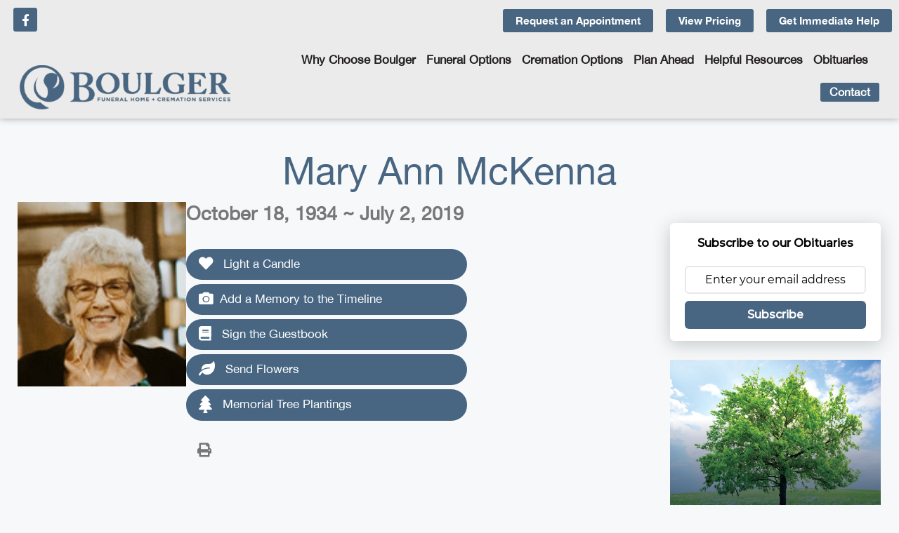

--- FILE ---
content_type: text/html; charset=UTF-8
request_url: https://boulgerfuneralhome.com/obits/mary-ann-mckenna/
body_size: 30823
content:
<!DOCTYPE html>
<html lang="en-US">
<head>
	<meta charset="UTF-8">
	<meta name='robots' content='index, follow, max-image-preview:large, max-snippet:-1, max-video-preview:-1' />
<meta name="viewport" content="width=device-width, initial-scale=1">
	<!-- This site is optimized with the Yoast SEO plugin v26.8 - https://yoast.com/product/yoast-seo-wordpress/ -->
	<title>Mary Ann McKenna - Boulger Funeral Home</title>
	<link rel="canonical" href="https://boulgerfuneralhome.com/obits/mary-ann-mckenna/" />
	<meta property="og:locale" content="en_US" />
	<meta property="og:type" content="article" />
	<meta property="og:title" content="Mary Ann McKenna - Boulger Funeral Home" />
	<meta property="og:description" content="25631" />
	<meta property="og:url" content="https://boulgerfuneralhome.com/obits/mary-ann-mckenna/" />
	<meta property="og:site_name" content="Boulger Funeral Home" />
	<meta property="article:publisher" content="https://www.facebook.com/BoulgerFuneralHome/" />
	<meta property="article:modified_time" content="2019-07-08T13:47:19+00:00" />
	<meta property="og:image" content="https://boulgerfuneralhome.s3.amazonaws.com/wp-content/uploads/2022/05/20134420/McKenna-Mary-Ann-obit-photo-smile-1.jpg" />
	<meta property="og:image:width" content="125" />
	<meta property="og:image:height" content="137" />
	<meta property="og:image:type" content="image/jpeg" />
	<meta name="twitter:card" content="summary_large_image" />
	<script type="application/ld+json" class="yoast-schema-graph">{"@context":"https://schema.org","@graph":[{"@type":"WebPage","@id":"https://boulgerfuneralhome.com/obits/mary-ann-mckenna/","url":"https://boulgerfuneralhome.com/obits/mary-ann-mckenna/","name":"Mary Ann McKenna - Boulger Funeral Home","isPartOf":{"@id":"https://boulgerfuneralhome.com/#website"},"primaryImageOfPage":{"@id":"https://boulgerfuneralhome.com/obits/mary-ann-mckenna/#primaryimage"},"image":{"@id":"https://boulgerfuneralhome.com/obits/mary-ann-mckenna/#primaryimage"},"thumbnailUrl":"https://boulgerfuneralhome.com/wp-content/uploads/2022/05/McKenna-Mary-Ann-obit-photo-smile-1.jpg","datePublished":"2019-07-03T16:17:20+00:00","dateModified":"2019-07-08T13:47:19+00:00","breadcrumb":{"@id":"https://boulgerfuneralhome.com/obits/mary-ann-mckenna/#breadcrumb"},"inLanguage":"en-US","potentialAction":[{"@type":"ReadAction","target":["https://boulgerfuneralhome.com/obits/mary-ann-mckenna/"]}]},{"@type":"ImageObject","inLanguage":"en-US","@id":"https://boulgerfuneralhome.com/obits/mary-ann-mckenna/#primaryimage","url":"https://boulgerfuneralhome.com/wp-content/uploads/2022/05/McKenna-Mary-Ann-obit-photo-smile-1.jpg","contentUrl":"https://boulgerfuneralhome.com/wp-content/uploads/2022/05/McKenna-Mary-Ann-obit-photo-smile-1.jpg","width":125,"height":137},{"@type":"BreadcrumbList","@id":"https://boulgerfuneralhome.com/obits/mary-ann-mckenna/#breadcrumb","itemListElement":[{"@type":"ListItem","position":1,"name":"Home","item":"https://boulgerfuneralhome.com/"},{"@type":"ListItem","position":2,"name":"Obituaries","item":"https://boulgerfuneralhome.com/obits/"},{"@type":"ListItem","position":3,"name":"Mary Ann McKenna"}]},{"@type":"WebSite","@id":"https://boulgerfuneralhome.com/#website","url":"https://boulgerfuneralhome.com/","name":"Boulger Funeral Home","description":"","publisher":{"@id":"https://boulgerfuneralhome.com/#organization"},"potentialAction":[{"@type":"SearchAction","target":{"@type":"EntryPoint","urlTemplate":"https://boulgerfuneralhome.com/?s={search_term_string}"},"query-input":{"@type":"PropertyValueSpecification","valueRequired":true,"valueName":"search_term_string"}}],"inLanguage":"en-US"},{"@type":"Organization","@id":"https://boulgerfuneralhome.com/#organization","name":"Boulger Funeral Home & Cremation Services","url":"https://boulgerfuneralhome.com/","logo":{"@type":"ImageObject","inLanguage":"en-US","@id":"https://boulgerfuneralhome.com/#/schema/logo/image/","url":"https://boulgerfuneralhome.s3.amazonaws.com/wp-content/uploads/2022/05/20060556/logo_brown.png","contentUrl":"https://boulgerfuneralhome.s3.amazonaws.com/wp-content/uploads/2022/05/20060556/logo_brown.png","width":568,"height":121,"caption":"Boulger Funeral Home & Cremation Services"},"image":{"@id":"https://boulgerfuneralhome.com/#/schema/logo/image/"},"sameAs":["https://www.facebook.com/BoulgerFuneralHome/"]}]}</script>
	<!-- / Yoast SEO plugin. -->


<link rel='dns-prefetch' href='//player.vimeo.com' />
<link rel='dns-prefetch' href='//use.fontawesome.com' />
<link rel="alternate" type="application/rss+xml" title="Boulger Funeral Home &raquo; Feed" href="https://boulgerfuneralhome.com/feed/" />
<link rel="alternate" type="application/rss+xml" title="Boulger Funeral Home &raquo; Comments Feed" href="https://boulgerfuneralhome.com/comments/feed/" />
<link rel="alternate" type="application/rss+xml" title="Boulger Funeral Home &raquo; Mary Ann McKenna Comments Feed" href="https://boulgerfuneralhome.com/obits/mary-ann-mckenna/feed/" />
<link rel="alternate" title="oEmbed (JSON)" type="application/json+oembed" href="https://boulgerfuneralhome.com/wp-json/oembed/1.0/embed?url=https%3A%2F%2Fboulgerfuneralhome.com%2Fobits%2Fmary-ann-mckenna%2F" />
<link rel="alternate" title="oEmbed (XML)" type="text/xml+oembed" href="https://boulgerfuneralhome.com/wp-json/oembed/1.0/embed?url=https%3A%2F%2Fboulgerfuneralhome.com%2Fobits%2Fmary-ann-mckenna%2F&#038;format=xml" />
		<style>
			.lazyload,
			.lazyloading {
				max-width: 100%;
			}
		</style>
		<style id='wp-img-auto-sizes-contain-inline-css'>
img:is([sizes=auto i],[sizes^="auto," i]){contain-intrinsic-size:3000px 1500px}
/*# sourceURL=wp-img-auto-sizes-contain-inline-css */
</style>
<link rel='stylesheet' id='vimeo-for-wordpress-public-css' href='https://boulgerfuneralhome.com/wp-content/plugins/vimeo/build/style-index.css?ver=1.2.2' media='all' />
<style id='wp-emoji-styles-inline-css'>

	img.wp-smiley, img.emoji {
		display: inline !important;
		border: none !important;
		box-shadow: none !important;
		height: 1em !important;
		width: 1em !important;
		margin: 0 0.07em !important;
		vertical-align: -0.1em !important;
		background: none !important;
		padding: 0 !important;
	}
/*# sourceURL=wp-emoji-styles-inline-css */
</style>
<link rel='stylesheet' id='wp-block-library-css' href='https://boulgerfuneralhome.com/wp-includes/css/dist/block-library/style.min.css?ver=6.9' media='all' />
<style id='classic-theme-styles-inline-css'>
/*! This file is auto-generated */
.wp-block-button__link{color:#fff;background-color:#32373c;border-radius:9999px;box-shadow:none;text-decoration:none;padding:calc(.667em + 2px) calc(1.333em + 2px);font-size:1.125em}.wp-block-file__button{background:#32373c;color:#fff;text-decoration:none}
/*# sourceURL=/wp-includes/css/classic-themes.min.css */
</style>
<style id='global-styles-inline-css'>
:root{--wp--preset--aspect-ratio--square: 1;--wp--preset--aspect-ratio--4-3: 4/3;--wp--preset--aspect-ratio--3-4: 3/4;--wp--preset--aspect-ratio--3-2: 3/2;--wp--preset--aspect-ratio--2-3: 2/3;--wp--preset--aspect-ratio--16-9: 16/9;--wp--preset--aspect-ratio--9-16: 9/16;--wp--preset--color--black: #000000;--wp--preset--color--cyan-bluish-gray: #abb8c3;--wp--preset--color--white: #ffffff;--wp--preset--color--pale-pink: #f78da7;--wp--preset--color--vivid-red: #cf2e2e;--wp--preset--color--luminous-vivid-orange: #ff6900;--wp--preset--color--luminous-vivid-amber: #fcb900;--wp--preset--color--light-green-cyan: #7bdcb5;--wp--preset--color--vivid-green-cyan: #00d084;--wp--preset--color--pale-cyan-blue: #8ed1fc;--wp--preset--color--vivid-cyan-blue: #0693e3;--wp--preset--color--vivid-purple: #9b51e0;--wp--preset--color--contrast: var(--contrast);--wp--preset--color--contrast-2: var(--contrast-2);--wp--preset--color--contrast-3: var(--contrast-3);--wp--preset--color--base: var(--base);--wp--preset--color--base-2: var(--base-2);--wp--preset--color--base-3: var(--base-3);--wp--preset--color--accent: var(--accent);--wp--preset--gradient--vivid-cyan-blue-to-vivid-purple: linear-gradient(135deg,rgb(6,147,227) 0%,rgb(155,81,224) 100%);--wp--preset--gradient--light-green-cyan-to-vivid-green-cyan: linear-gradient(135deg,rgb(122,220,180) 0%,rgb(0,208,130) 100%);--wp--preset--gradient--luminous-vivid-amber-to-luminous-vivid-orange: linear-gradient(135deg,rgb(252,185,0) 0%,rgb(255,105,0) 100%);--wp--preset--gradient--luminous-vivid-orange-to-vivid-red: linear-gradient(135deg,rgb(255,105,0) 0%,rgb(207,46,46) 100%);--wp--preset--gradient--very-light-gray-to-cyan-bluish-gray: linear-gradient(135deg,rgb(238,238,238) 0%,rgb(169,184,195) 100%);--wp--preset--gradient--cool-to-warm-spectrum: linear-gradient(135deg,rgb(74,234,220) 0%,rgb(151,120,209) 20%,rgb(207,42,186) 40%,rgb(238,44,130) 60%,rgb(251,105,98) 80%,rgb(254,248,76) 100%);--wp--preset--gradient--blush-light-purple: linear-gradient(135deg,rgb(255,206,236) 0%,rgb(152,150,240) 100%);--wp--preset--gradient--blush-bordeaux: linear-gradient(135deg,rgb(254,205,165) 0%,rgb(254,45,45) 50%,rgb(107,0,62) 100%);--wp--preset--gradient--luminous-dusk: linear-gradient(135deg,rgb(255,203,112) 0%,rgb(199,81,192) 50%,rgb(65,88,208) 100%);--wp--preset--gradient--pale-ocean: linear-gradient(135deg,rgb(255,245,203) 0%,rgb(182,227,212) 50%,rgb(51,167,181) 100%);--wp--preset--gradient--electric-grass: linear-gradient(135deg,rgb(202,248,128) 0%,rgb(113,206,126) 100%);--wp--preset--gradient--midnight: linear-gradient(135deg,rgb(2,3,129) 0%,rgb(40,116,252) 100%);--wp--preset--font-size--small: 13px;--wp--preset--font-size--medium: 20px;--wp--preset--font-size--large: 36px;--wp--preset--font-size--x-large: 42px;--wp--preset--font-size--wpada-small-percent: 14px;--wp--preset--font-size--wpada-regular-percent: 16px;--wp--preset--font-size--wpada-large-percent: 25px;--wp--preset--font-size--wpada-larger-percent: 32px;--wp--preset--font-size--wpada-largest-percent: 37px;--wp--preset--spacing--20: 0.44rem;--wp--preset--spacing--30: 0.67rem;--wp--preset--spacing--40: 1rem;--wp--preset--spacing--50: 1.5rem;--wp--preset--spacing--60: 2.25rem;--wp--preset--spacing--70: 3.38rem;--wp--preset--spacing--80: 5.06rem;--wp--preset--shadow--natural: 6px 6px 9px rgba(0, 0, 0, 0.2);--wp--preset--shadow--deep: 12px 12px 50px rgba(0, 0, 0, 0.4);--wp--preset--shadow--sharp: 6px 6px 0px rgba(0, 0, 0, 0.2);--wp--preset--shadow--outlined: 6px 6px 0px -3px rgb(255, 255, 255), 6px 6px rgb(0, 0, 0);--wp--preset--shadow--crisp: 6px 6px 0px rgb(0, 0, 0);}:where(.is-layout-flex){gap: 0.5em;}:where(.is-layout-grid){gap: 0.5em;}body .is-layout-flex{display: flex;}.is-layout-flex{flex-wrap: wrap;align-items: center;}.is-layout-flex > :is(*, div){margin: 0;}body .is-layout-grid{display: grid;}.is-layout-grid > :is(*, div){margin: 0;}:where(.wp-block-columns.is-layout-flex){gap: 2em;}:where(.wp-block-columns.is-layout-grid){gap: 2em;}:where(.wp-block-post-template.is-layout-flex){gap: 1.25em;}:where(.wp-block-post-template.is-layout-grid){gap: 1.25em;}.has-black-color{color: var(--wp--preset--color--black) !important;}.has-cyan-bluish-gray-color{color: var(--wp--preset--color--cyan-bluish-gray) !important;}.has-white-color{color: var(--wp--preset--color--white) !important;}.has-pale-pink-color{color: var(--wp--preset--color--pale-pink) !important;}.has-vivid-red-color{color: var(--wp--preset--color--vivid-red) !important;}.has-luminous-vivid-orange-color{color: var(--wp--preset--color--luminous-vivid-orange) !important;}.has-luminous-vivid-amber-color{color: var(--wp--preset--color--luminous-vivid-amber) !important;}.has-light-green-cyan-color{color: var(--wp--preset--color--light-green-cyan) !important;}.has-vivid-green-cyan-color{color: var(--wp--preset--color--vivid-green-cyan) !important;}.has-pale-cyan-blue-color{color: var(--wp--preset--color--pale-cyan-blue) !important;}.has-vivid-cyan-blue-color{color: var(--wp--preset--color--vivid-cyan-blue) !important;}.has-vivid-purple-color{color: var(--wp--preset--color--vivid-purple) !important;}.has-black-background-color{background-color: var(--wp--preset--color--black) !important;}.has-cyan-bluish-gray-background-color{background-color: var(--wp--preset--color--cyan-bluish-gray) !important;}.has-white-background-color{background-color: var(--wp--preset--color--white) !important;}.has-pale-pink-background-color{background-color: var(--wp--preset--color--pale-pink) !important;}.has-vivid-red-background-color{background-color: var(--wp--preset--color--vivid-red) !important;}.has-luminous-vivid-orange-background-color{background-color: var(--wp--preset--color--luminous-vivid-orange) !important;}.has-luminous-vivid-amber-background-color{background-color: var(--wp--preset--color--luminous-vivid-amber) !important;}.has-light-green-cyan-background-color{background-color: var(--wp--preset--color--light-green-cyan) !important;}.has-vivid-green-cyan-background-color{background-color: var(--wp--preset--color--vivid-green-cyan) !important;}.has-pale-cyan-blue-background-color{background-color: var(--wp--preset--color--pale-cyan-blue) !important;}.has-vivid-cyan-blue-background-color{background-color: var(--wp--preset--color--vivid-cyan-blue) !important;}.has-vivid-purple-background-color{background-color: var(--wp--preset--color--vivid-purple) !important;}.has-black-border-color{border-color: var(--wp--preset--color--black) !important;}.has-cyan-bluish-gray-border-color{border-color: var(--wp--preset--color--cyan-bluish-gray) !important;}.has-white-border-color{border-color: var(--wp--preset--color--white) !important;}.has-pale-pink-border-color{border-color: var(--wp--preset--color--pale-pink) !important;}.has-vivid-red-border-color{border-color: var(--wp--preset--color--vivid-red) !important;}.has-luminous-vivid-orange-border-color{border-color: var(--wp--preset--color--luminous-vivid-orange) !important;}.has-luminous-vivid-amber-border-color{border-color: var(--wp--preset--color--luminous-vivid-amber) !important;}.has-light-green-cyan-border-color{border-color: var(--wp--preset--color--light-green-cyan) !important;}.has-vivid-green-cyan-border-color{border-color: var(--wp--preset--color--vivid-green-cyan) !important;}.has-pale-cyan-blue-border-color{border-color: var(--wp--preset--color--pale-cyan-blue) !important;}.has-vivid-cyan-blue-border-color{border-color: var(--wp--preset--color--vivid-cyan-blue) !important;}.has-vivid-purple-border-color{border-color: var(--wp--preset--color--vivid-purple) !important;}.has-vivid-cyan-blue-to-vivid-purple-gradient-background{background: var(--wp--preset--gradient--vivid-cyan-blue-to-vivid-purple) !important;}.has-light-green-cyan-to-vivid-green-cyan-gradient-background{background: var(--wp--preset--gradient--light-green-cyan-to-vivid-green-cyan) !important;}.has-luminous-vivid-amber-to-luminous-vivid-orange-gradient-background{background: var(--wp--preset--gradient--luminous-vivid-amber-to-luminous-vivid-orange) !important;}.has-luminous-vivid-orange-to-vivid-red-gradient-background{background: var(--wp--preset--gradient--luminous-vivid-orange-to-vivid-red) !important;}.has-very-light-gray-to-cyan-bluish-gray-gradient-background{background: var(--wp--preset--gradient--very-light-gray-to-cyan-bluish-gray) !important;}.has-cool-to-warm-spectrum-gradient-background{background: var(--wp--preset--gradient--cool-to-warm-spectrum) !important;}.has-blush-light-purple-gradient-background{background: var(--wp--preset--gradient--blush-light-purple) !important;}.has-blush-bordeaux-gradient-background{background: var(--wp--preset--gradient--blush-bordeaux) !important;}.has-luminous-dusk-gradient-background{background: var(--wp--preset--gradient--luminous-dusk) !important;}.has-pale-ocean-gradient-background{background: var(--wp--preset--gradient--pale-ocean) !important;}.has-electric-grass-gradient-background{background: var(--wp--preset--gradient--electric-grass) !important;}.has-midnight-gradient-background{background: var(--wp--preset--gradient--midnight) !important;}.has-small-font-size{font-size: var(--wp--preset--font-size--small) !important;}.has-medium-font-size{font-size: var(--wp--preset--font-size--medium) !important;}.has-large-font-size{font-size: var(--wp--preset--font-size--large) !important;}.has-x-large-font-size{font-size: var(--wp--preset--font-size--x-large) !important;}
:where(.wp-block-post-template.is-layout-flex){gap: 1.25em;}:where(.wp-block-post-template.is-layout-grid){gap: 1.25em;}
:where(.wp-block-term-template.is-layout-flex){gap: 1.25em;}:where(.wp-block-term-template.is-layout-grid){gap: 1.25em;}
:where(.wp-block-columns.is-layout-flex){gap: 2em;}:where(.wp-block-columns.is-layout-grid){gap: 2em;}
:root :where(.wp-block-pullquote){font-size: 1.5em;line-height: 1.6;}
/*# sourceURL=global-styles-inline-css */
</style>
<link rel='stylesheet' id='simple-staff-list-css' href='https://boulgerfuneralhome.com/wp-content/plugins/simple-staff-list/public/css/simple-staff-list-public.css?ver=2.2.5' media='all' />
<link rel='stylesheet' id='woocommerce-layout-css' href='https://boulgerfuneralhome.com/wp-content/plugins/woocommerce/assets/css/woocommerce-layout.css?ver=10.4.3' media='all' />
<link rel='stylesheet' id='woocommerce-smallscreen-css' href='https://boulgerfuneralhome.com/wp-content/plugins/woocommerce/assets/css/woocommerce-smallscreen.css?ver=10.4.3' media='only screen and (max-width: 768px)' />
<link rel='stylesheet' id='woocommerce-general-css' href='https://boulgerfuneralhome.com/wp-content/plugins/woocommerce/assets/css/woocommerce.css?ver=10.4.3' media='all' />
<style id='woocommerce-general-inline-css'>
.woocommerce .page-header-image-single {display: none;}.woocommerce .entry-content,.woocommerce .product .entry-summary {margin-top: 0;}.related.products {clear: both;}.checkout-subscribe-prompt.clear {visibility: visible;height: initial;width: initial;}@media (max-width:768px) {.woocommerce .woocommerce-ordering,.woocommerce-page .woocommerce-ordering {float: none;}.woocommerce .woocommerce-ordering select {max-width: 100%;}.woocommerce ul.products li.product,.woocommerce-page ul.products li.product,.woocommerce-page[class*=columns-] ul.products li.product,.woocommerce[class*=columns-] ul.products li.product {width: 100%;float: none;}}
/*# sourceURL=woocommerce-general-inline-css */
</style>
<style id='woocommerce-inline-inline-css'>
.woocommerce form .form-row .required { visibility: visible; }
/*# sourceURL=woocommerce-inline-inline-css */
</style>
<link rel='stylesheet' id='obit-style-css' href='https://boulgerfuneralhome.com/wp-content/plugins/lt-obits/css/obit-style.css' media='all' />
<link rel='stylesheet' id='lto-fa-css' href='https://use.fontawesome.com/releases/v5.0.6/css/all.css?ver=6.9' media='all' />
<link rel='stylesheet' id='headerimage-style-css' href='https://boulgerfuneralhome.com/wp-content/plugins/lt-obits/css/headerimage-obit-style.css' media='all' />
<link rel='stylesheet' id='ltreview-css-css' href='https://boulgerfuneralhome.com/wp-content/plugins/lt-obits/css/ltreview.css' media='all' />
<link rel='stylesheet' id='listfont-css' href='https://boulgerfuneralhome.com/wp-content/themes/generatepress_child/fonts/stylesheet.css?ver=1.1' media='all' />
<link rel='stylesheet' id='generate-comments-css' href='https://boulgerfuneralhome.com/wp-content/themes/generatepress/assets/css/components/comments.min.css?ver=3.6.1' media='all' />
<link rel='stylesheet' id='generate-style-css' href='https://boulgerfuneralhome.com/wp-content/themes/generatepress/assets/css/main.min.css?ver=3.6.1' media='all' />
<style id='generate-style-inline-css'>
body{background-color:var(--base-2);color:var(--contrast);}a{color:#C2B679;}a{text-decoration:underline;}.entry-title a, .site-branding a, a.button, .wp-block-button__link, .main-navigation a{text-decoration:none;}a:hover, a:focus, a:active{color:#fff;}.wp-block-group__inner-container{max-width:1200px;margin-left:auto;margin-right:auto;}:root{--contrast:#222222;--contrast-2:#575760;--contrast-3:#b2b2be;--base:#f0f0f0;--base-2:#f7f8f9;--base-3:#ffffff;--accent:#1e73be;}:root .has-contrast-color{color:var(--contrast);}:root .has-contrast-background-color{background-color:var(--contrast);}:root .has-contrast-2-color{color:var(--contrast-2);}:root .has-contrast-2-background-color{background-color:var(--contrast-2);}:root .has-contrast-3-color{color:var(--contrast-3);}:root .has-contrast-3-background-color{background-color:var(--contrast-3);}:root .has-base-color{color:var(--base);}:root .has-base-background-color{background-color:var(--base);}:root .has-base-2-color{color:var(--base-2);}:root .has-base-2-background-color{background-color:var(--base-2);}:root .has-base-3-color{color:var(--base-3);}:root .has-base-3-background-color{background-color:var(--base-3);}:root .has-accent-color{color:var(--accent);}:root .has-accent-background-color{background-color:var(--accent);}body, button, input, select, textarea{font-size:16px;}.top-bar{background-color:#636363;color:#ffffff;}.top-bar a{color:#ffffff;}.top-bar a:hover{color:#303030;}.site-header{background-color:var(--base-3);}.main-title a,.main-title a:hover{color:var(--contrast);}.site-description{color:var(--contrast-2);}.mobile-menu-control-wrapper .menu-toggle,.mobile-menu-control-wrapper .menu-toggle:hover,.mobile-menu-control-wrapper .menu-toggle:focus,.has-inline-mobile-toggle #site-navigation.toggled{background-color:rgba(0, 0, 0, 0.02);}.main-navigation,.main-navigation ul ul{background-color:var(--base-3);}.main-navigation .main-nav ul li a, .main-navigation .menu-toggle, .main-navigation .menu-bar-items{color:var(--contrast);}.main-navigation .main-nav ul li:not([class*="current-menu-"]):hover > a, .main-navigation .main-nav ul li:not([class*="current-menu-"]):focus > a, .main-navigation .main-nav ul li.sfHover:not([class*="current-menu-"]) > a, .main-navigation .menu-bar-item:hover > a, .main-navigation .menu-bar-item.sfHover > a{color:var(--accent);}button.menu-toggle:hover,button.menu-toggle:focus{color:var(--contrast);}.main-navigation .main-nav ul li[class*="current-menu-"] > a{color:var(--accent);}.navigation-search input[type="search"],.navigation-search input[type="search"]:active, .navigation-search input[type="search"]:focus, .main-navigation .main-nav ul li.search-item.active > a, .main-navigation .menu-bar-items .search-item.active > a{color:var(--accent);}.main-navigation ul ul{background-color:var(--base);}.separate-containers .inside-article, .separate-containers .comments-area, .separate-containers .page-header, .one-container .container, .separate-containers .paging-navigation, .inside-page-header{background-color:var(--base-3);}.entry-title a{color:var(--contrast);}.entry-title a:hover{color:var(--contrast-2);}.entry-meta{color:var(--contrast-2);}.sidebar .widget{background-color:var(--base-3);}.footer-widgets{background-color:var(--base-3);}.site-info{background-color:var(--base-3);}input[type="text"],input[type="email"],input[type="url"],input[type="password"],input[type="search"],input[type="tel"],input[type="number"],textarea,select{color:var(--contrast);background-color:var(--base-2);border-color:var(--base);}input[type="text"]:focus,input[type="email"]:focus,input[type="url"]:focus,input[type="password"]:focus,input[type="search"]:focus,input[type="tel"]:focus,input[type="number"]:focus,textarea:focus,select:focus{color:var(--contrast);background-color:var(--base-2);border-color:var(--contrast-3);}button,html input[type="button"],input[type="reset"],input[type="submit"],a.button,a.wp-block-button__link:not(.has-background){color:#ffffff;background-color:#C2B679;}button:hover,html input[type="button"]:hover,input[type="reset"]:hover,input[type="submit"]:hover,a.button:hover,button:focus,html input[type="button"]:focus,input[type="reset"]:focus,input[type="submit"]:focus,a.button:focus,a.wp-block-button__link:not(.has-background):active,a.wp-block-button__link:not(.has-background):focus,a.wp-block-button__link:not(.has-background):hover{color:#ffffff;background-color:#ae8c4b;}a.generate-back-to-top{background-color:rgba( 0,0,0,0.4 );color:#ffffff;}a.generate-back-to-top:hover,a.generate-back-to-top:focus{background-color:rgba( 0,0,0,0.6 );color:#ffffff;}:root{--gp-search-modal-bg-color:var(--base-3);--gp-search-modal-text-color:var(--contrast);--gp-search-modal-overlay-bg-color:rgba(0,0,0,0.2);}@media (max-width:768px){.main-navigation .menu-bar-item:hover > a, .main-navigation .menu-bar-item.sfHover > a{background:none;color:var(--contrast);}}.nav-below-header .main-navigation .inside-navigation.grid-container, .nav-above-header .main-navigation .inside-navigation.grid-container{padding:0px 20px 0px 20px;}.site-main .wp-block-group__inner-container{padding:40px;}.separate-containers .paging-navigation{padding-top:20px;padding-bottom:20px;}.entry-content .alignwide, body:not(.no-sidebar) .entry-content .alignfull{margin-left:-40px;width:calc(100% + 80px);max-width:calc(100% + 80px);}.rtl .menu-item-has-children .dropdown-menu-toggle{padding-left:20px;}.rtl .main-navigation .main-nav ul li.menu-item-has-children > a{padding-right:20px;}@media (max-width:768px){.separate-containers .inside-article, .separate-containers .comments-area, .separate-containers .page-header, .separate-containers .paging-navigation, .one-container .site-content, .inside-page-header{padding:30px;}.site-main .wp-block-group__inner-container{padding:30px;}.inside-top-bar{padding-right:30px;padding-left:30px;}.inside-header{padding-right:30px;padding-left:30px;}.widget-area .widget{padding-top:30px;padding-right:30px;padding-bottom:30px;padding-left:30px;}.footer-widgets-container{padding-top:30px;padding-right:30px;padding-bottom:30px;padding-left:30px;}.inside-site-info{padding-right:30px;padding-left:30px;}.entry-content .alignwide, body:not(.no-sidebar) .entry-content .alignfull{margin-left:-30px;width:calc(100% + 60px);max-width:calc(100% + 60px);}.one-container .site-main .paging-navigation{margin-bottom:20px;}}/* End cached CSS */.is-right-sidebar{width:30%;}.is-left-sidebar{width:30%;}.site-content .content-area{width:70%;}@media (max-width:768px){.main-navigation .menu-toggle,.sidebar-nav-mobile:not(#sticky-placeholder){display:block;}.main-navigation ul,.gen-sidebar-nav,.main-navigation:not(.slideout-navigation):not(.toggled) .main-nav > ul,.has-inline-mobile-toggle #site-navigation .inside-navigation > *:not(.navigation-search):not(.main-nav){display:none;}.nav-align-right .inside-navigation,.nav-align-center .inside-navigation{justify-content:space-between;}.has-inline-mobile-toggle .mobile-menu-control-wrapper{display:flex;flex-wrap:wrap;}.has-inline-mobile-toggle .inside-header{flex-direction:row;text-align:left;flex-wrap:wrap;}.has-inline-mobile-toggle .header-widget,.has-inline-mobile-toggle #site-navigation{flex-basis:100%;}.nav-float-left .has-inline-mobile-toggle #site-navigation{order:10;}}
.elementor-template-full-width .site-content{display:block;}
/*# sourceURL=generate-style-inline-css */
</style>
<link rel='stylesheet' id='generate-child-css' href='https://boulgerfuneralhome.com/wp-content/themes/generatepress_child/style.css?ver=1761671283' media='all' />
<link rel='stylesheet' id='elementor-frontend-css' href='https://boulgerfuneralhome.com/wp-content/plugins/elementor/assets/css/frontend.min.css?ver=3.34.3' media='all' />
<link rel='stylesheet' id='widget-image-css' href='https://boulgerfuneralhome.com/wp-content/plugins/elementor/assets/css/widget-image.min.css?ver=3.34.3' media='all' />
<link rel='stylesheet' id='widget-nav-menu-css' href='https://boulgerfuneralhome.com/wp-content/plugins/elementor-pro/assets/css/widget-nav-menu.min.css?ver=3.34.3' media='all' />
<link rel='stylesheet' id='e-animation-fadeInLeft-css' href='https://boulgerfuneralhome.com/wp-content/plugins/elementor/assets/lib/animations/styles/fadeInLeft.min.css?ver=3.34.3' media='all' />
<link rel='stylesheet' id='e-popup-css' href='https://boulgerfuneralhome.com/wp-content/plugins/elementor-pro/assets/css/conditionals/popup.min.css?ver=3.34.3' media='all' />
<link rel='stylesheet' id='e-sticky-css' href='https://boulgerfuneralhome.com/wp-content/plugins/elementor-pro/assets/css/modules/sticky.min.css?ver=3.34.3' media='all' />
<link rel='stylesheet' id='widget-heading-css' href='https://boulgerfuneralhome.com/wp-content/plugins/elementor/assets/css/widget-heading.min.css?ver=3.34.3' media='all' />
<link rel='stylesheet' id='widget-icon-list-css' href='https://boulgerfuneralhome.com/wp-content/plugins/elementor/assets/css/widget-icon-list.min.css?ver=3.34.3' media='all' />
<link rel='stylesheet' id='elementor-icons-css' href='https://boulgerfuneralhome.com/wp-content/plugins/elementor/assets/lib/eicons/css/elementor-icons.min.css?ver=5.46.0' media='all' />
<link rel='stylesheet' id='elementor-post-5-css' href='https://boulgerfuneralhome.com/wp-content/uploads/elementor/css/post-5.css?ver=1769606964' media='all' />
<link rel='stylesheet' id='font-awesome-5-all-css' href='https://boulgerfuneralhome.com/wp-content/plugins/elementor/assets/lib/font-awesome/css/all.min.css?ver=3.34.3' media='all' />
<link rel='stylesheet' id='font-awesome-4-shim-css' href='https://boulgerfuneralhome.com/wp-content/plugins/elementor/assets/lib/font-awesome/css/v4-shims.min.css?ver=3.34.3' media='all' />
<link rel='stylesheet' id='elementor-post-153177-css' href='https://boulgerfuneralhome.com/wp-content/uploads/elementor/css/post-153177.css?ver=1769606964' media='all' />
<link rel='stylesheet' id='elementor-post-153281-css' href='https://boulgerfuneralhome.com/wp-content/uploads/elementor/css/post-153281.css?ver=1769606964' media='all' />
<link rel='stylesheet' id='elementor-post-153283-css' href='https://boulgerfuneralhome.com/wp-content/uploads/elementor/css/post-153283.css?ver=1769606964' media='all' />
<link rel='stylesheet' id='wp-ada-compliance-styles-css' href='https://boulgerfuneralhome.com/wp-content/plugins/wp-ada-compliance/styles.css?ver=1769520102' media='all' />
<link rel='stylesheet' id='wp-ada-compliance-fontawesome-styles-css' href='https://use.fontawesome.com/releases/v5.15.4/css/all.css?ver=6.9' media='all' />
<link rel='stylesheet' id='wp-ada-compliance-adawidget-styles-css' href='https://boulgerfuneralhome.com/wp-content/plugins/wp-ada-compliance/res/access_widget.css?ver=1769520102' media='all' />
<style id='wp-ada-compliance-adawidget-styles-inline-css'>

    .wp-ada-compliance-accessibility-widget-hide{
    left: 65px;
    }
    .wp-ada-compliance-accessibility-widget-content{
    bottom: 80px;
     left: 20px;
    }
    .wp-ada-compliance-accessibility-widget {
     bottom: 30px;
     left: 20px;
    }
@media only screen and (max-width: 470px){
.wp-ada-compliance-accessibility-widget-content{
  bottom: 0px;
}
}
    .wp-ada-bigcursor *{cursor: url(https://boulgerfuneralhome.com/wp-content/plugins/wp-ada-compliance/res/cursor.png), url(https://boulgerfuneralhome.com/wp-content/plugins/wp-ada-compliance/res/cursor.cur), auto !important;}
/*# sourceURL=wp-ada-compliance-adawidget-styles-inline-css */
</style>
<link rel='stylesheet' id='elementor-gf-poppins-css' href='https://fonts.googleapis.com/css?family=Poppins:100,100italic,200,200italic,300,300italic,400,400italic,500,500italic,600,600italic,700,700italic,800,800italic,900,900italic&#038;display=auto' media='all' />
<link rel='stylesheet' id='elementor-gf-local-roboto-css' href='https://boulgerfuneralhome.com/wp-content/uploads/elementor/google-fonts/css/roboto.css?ver=1743034698' media='all' />
<link rel='stylesheet' id='elementor-icons-shared-0-css' href='https://boulgerfuneralhome.com/wp-content/plugins/elementor/assets/lib/font-awesome/css/fontawesome.min.css?ver=5.15.3' media='all' />
<link rel='stylesheet' id='elementor-icons-fa-solid-css' href='https://boulgerfuneralhome.com/wp-content/plugins/elementor/assets/lib/font-awesome/css/solid.min.css?ver=5.15.3' media='all' />
<link rel='stylesheet' id='elementor-icons-fa-brands-css' href='https://boulgerfuneralhome.com/wp-content/plugins/elementor/assets/lib/font-awesome/css/brands.min.css?ver=5.15.3' media='all' />
<link rel='stylesheet' id='elementor-icons-fa-regular-css' href='https://boulgerfuneralhome.com/wp-content/plugins/elementor/assets/lib/font-awesome/css/regular.min.css?ver=5.15.3' media='all' />
<script src="https://boulgerfuneralhome.com/wp-includes/js/jquery/jquery.min.js?ver=3.7.1" id="jquery-core-js"></script>
<script src="https://boulgerfuneralhome.com/wp-includes/js/jquery/jquery-migrate.min.js?ver=3.4.1" id="jquery-migrate-js"></script>
<script src="https://player.vimeo.com/api/player.js?ver=1.2.2" id="vimeo-for-wordpress-player-js"></script>
<script src="https://boulgerfuneralhome.com/wp-content/plugins/woocommerce/assets/js/jquery-blockui/jquery.blockUI.min.js?ver=2.7.0-wc.10.4.3" id="wc-jquery-blockui-js" defer data-wp-strategy="defer"></script>
<script id="wc-add-to-cart-js-extra">
var wc_add_to_cart_params = {"ajax_url":"/wp-admin/admin-ajax.php","wc_ajax_url":"/?wc-ajax=%%endpoint%%","i18n_view_cart":"View cart","cart_url":"https://boulgerfuneralhome.com/cart/","is_cart":"","cart_redirect_after_add":"yes"};
//# sourceURL=wc-add-to-cart-js-extra
</script>
<script src="https://boulgerfuneralhome.com/wp-content/plugins/woocommerce/assets/js/frontend/add-to-cart.min.js?ver=10.4.3" id="wc-add-to-cart-js" defer data-wp-strategy="defer"></script>
<script src="https://boulgerfuneralhome.com/wp-content/plugins/woocommerce/assets/js/js-cookie/js.cookie.min.js?ver=2.1.4-wc.10.4.3" id="wc-js-cookie-js" defer data-wp-strategy="defer"></script>
<script id="woocommerce-js-extra">
var woocommerce_params = {"ajax_url":"/wp-admin/admin-ajax.php","wc_ajax_url":"/?wc-ajax=%%endpoint%%","i18n_password_show":"Show password","i18n_password_hide":"Hide password"};
//# sourceURL=woocommerce-js-extra
</script>
<script src="https://boulgerfuneralhome.com/wp-content/plugins/woocommerce/assets/js/frontend/woocommerce.min.js?ver=10.4.3" id="woocommerce-js" defer data-wp-strategy="defer"></script>
<script src="https://boulgerfuneralhome.com/wp-content/plugins/lt-obits/js/jquery.min.js?ver=6.9" id="lto-jquery-js"></script>
<script src="https://boulgerfuneralhome.com/wp-content/plugins/lt-obits/js/jquery.validate.js?ver=6.9" id="lto-validate-js-js"></script>
<script src="https://boulgerfuneralhome.com/wp-content/plugins/lt-obits/js/validate.additional-methods.js?ver=6.9" id="lto-validate-js-addition-methods-js"></script>
<script id="lto-frontend-js-js-extra">
var ajax_object = {"ajaxurl":"https://boulgerfuneralhome.com/wp-admin/admin-ajax.php","nonce":"e7bc964952"};
//# sourceURL=lto-frontend-js-js-extra
</script>
<script src="https://boulgerfuneralhome.com/wp-content/plugins/lt-obits/js/frontend.js?ver=6.9" id="lto-frontend-js-js"></script>
<script src="https://boulgerfuneralhome.com/wp-content/plugins/lt-obits/js/jquery.inputmask.bundle.js?ver=6.9" id="jquery_inputmask_bundle_js-js"></script>
<script src="https://boulgerfuneralhome.com/wp-content/plugins/lt-obits/js/custom.js?ver=6.9" id="custom_js-js"></script>
<script src="https://boulgerfuneralhome.com/wp-content/plugins/elementor/assets/lib/font-awesome/js/v4-shims.min.js?ver=3.34.3" id="font-awesome-4-shim-js"></script>
<link rel="https://api.w.org/" href="https://boulgerfuneralhome.com/wp-json/" /><link rel="EditURI" type="application/rsd+xml" title="RSD" href="https://boulgerfuneralhome.com/xmlrpc.php?rsd" />
<meta name="generator" content="WordPress 6.9" />
<meta name="generator" content="WooCommerce 10.4.3" />
<link rel='shortlink' href='https://boulgerfuneralhome.com/?p=125631' />

		<!-- GA Google Analytics @ https://m0n.co/ga -->
		<script async src="https://www.googletagmanager.com/gtag/js?id=G-W6NVB4M4JQ"></script>
		<script>
			window.dataLayer = window.dataLayer || [];
			function gtag(){dataLayer.push(arguments);}
			gtag('js', new Date());
			gtag('config' , 'UA-57281740-1');
			gtag('config', 'G-W6NVB4M4JQ');
		</script>

	<style type="text/css" id="simple-css-output">@media only screen and (max-width: 768px) { .yesocm { font-size: 21px !important; }}@media screen and (max-width: 992px) { .event_container .event_box .rightContent, .event_container .event_box .leftContent { width: 94vw; } .obit-heading { font-size: 140% !important; }}a.rsvp-button{ text-decoration:none !important;}.ginput_complex input::placeholder { color: #bbbbbb; }.ginput_complex input:-ms-input-placeholder { color: #bbbbbb; }.ginput_complex input::-ms-input-placeholder { color: #bbbbbb; }</style><meta property="og:image" content="https://boulgerfuneralhome.com/wp-content/uploads/2022/05/McKenna-Mary-Ann-obit-photo-smile-1.jpg" /><meta property="og:image:width" content="1200" /><meta property="og:image:height" content="630" /><meta property="og:title" content="Mary Ann McKenna - Boulger Funeral Home" /><meta property="og:description" content="Mary Ann McKenna, 84, passed away July 2, 2019 at Essentia Health Hospital, Fargo, ND surrounded by family.

Mary Ann Magdalene Peckskamp was born on October 18, 1934 in Melrose, MN to John Bernard �" /><link rel="canonical" href="https://boulgerfuneralhome.com/obits/mary-ann-mckenna/" />    <script type='text/javascript' src='https://platform-api.sharethis.com/js/sharethis.js#property=68dbd08d09911c9641d4c934&product=sop&cms=sop' async='async'></script>
  		<script>
			document.documentElement.className = document.documentElement.className.replace('no-js', 'js');
		</script>
				<style>
			.no-js img.lazyload {
				display: none;
			}

			figure.wp-block-image img.lazyloading {
				min-width: 150px;
			}

			.lazyload,
			.lazyloading {
				--smush-placeholder-width: 100px;
				--smush-placeholder-aspect-ratio: 1/1;
				width: var(--smush-image-width, var(--smush-placeholder-width)) !important;
				aspect-ratio: var(--smush-image-aspect-ratio, var(--smush-placeholder-aspect-ratio)) !important;
			}

						.lazyload, .lazyloading {
				opacity: 0;
			}

			.lazyloaded {
				opacity: 1;
				transition: opacity 400ms;
				transition-delay: 0ms;
			}

					</style>
			<noscript><style>.woocommerce-product-gallery{ opacity: 1 !important; }</style></noscript>
	<meta name="generator" content="Elementor 3.34.3; features: additional_custom_breakpoints; settings: css_print_method-external, google_font-enabled, font_display-auto">
<!-- Google Tag Manager -->
<!-- old
<script>(function(w,d,s,l,i){
w[l]=w[l]||[];w[l].push({'gtm.start':
new Date().getTime(),event:'gtm.js'});var f=d.getElementsByTagName(s)[0],
j=d.createElement(s),dl=l!='dataLayer'?'&l='+l:'';j.async=true;j.src=
'https://www.googletagmanager.com/gtm.js?id='+i+dl;f.parentNode.insertBefore(j,f);
})(window,document,'script','dataLayer','GTM-KHMV9Q82');</script>
-->
<!-- End Google Tag Manager -->


<!-- Google tag (gtag.js) -->
<script async src="https://www.googletagmanager.com/gtag/js?id=AW-17749452793"></script>
<script>
  window.dataLayer = window.dataLayer || [];
  function gtag(){dataLayer.push(arguments);}
  gtag('js', new Date());

  gtag('config', 'AW-17749452793');
</script>
<!-- Event snippet for Click to call conversion page
In your html page, add the snippet and call gtag_report_conversion when someone clicks on the chosen link or button. -->
<script>
function gtag_report_conversion(url) {
  var callback = function () {
    if (typeof(url) != 'undefined') {
      window.location = url;
    }
  };
  gtag('event', 'conversion', {
      'send_to': 'AW-17749452793/5GweCIqJtMQbEPnPzI9C',
      'value': 1.0,
      'currency': 'USD',
      'event_callback': callback
  });
  return false;
}
</script>
<script>
  gtag('config', 'AW-17749452793/x5s-CIeJtMQbEPnPzI9C', {
    'phone_conversion_number': '(701) 237-6441'
  });
</script>
			<style>
				.e-con.e-parent:nth-of-type(n+4):not(.e-lazyloaded):not(.e-no-lazyload),
				.e-con.e-parent:nth-of-type(n+4):not(.e-lazyloaded):not(.e-no-lazyload) * {
					background-image: none !important;
				}
				@media screen and (max-height: 1024px) {
					.e-con.e-parent:nth-of-type(n+3):not(.e-lazyloaded):not(.e-no-lazyload),
					.e-con.e-parent:nth-of-type(n+3):not(.e-lazyloaded):not(.e-no-lazyload) * {
						background-image: none !important;
					}
				}
				@media screen and (max-height: 640px) {
					.e-con.e-parent:nth-of-type(n+2):not(.e-lazyloaded):not(.e-no-lazyload),
					.e-con.e-parent:nth-of-type(n+2):not(.e-lazyloaded):not(.e-no-lazyload) * {
						background-image: none !important;
					}
				}
			</style>
			<link rel="icon" href="https://boulgerfuneralhome.com/wp-content/uploads/2022/03/logo_mark-1.png" sizes="32x32" />
<link rel="icon" href="https://boulgerfuneralhome.com/wp-content/uploads/2022/03/logo_mark-1.png" sizes="192x192" />
<link rel="apple-touch-icon" href="https://boulgerfuneralhome.com/wp-content/uploads/2022/03/logo_mark-1.png" />
<meta name="msapplication-TileImage" content="https://boulgerfuneralhome.com/wp-content/uploads/2022/03/logo_mark-1.png" />
		<style id="wp-custom-css">
			/*----- staff page -----*/
.staff-member  {
	padding: 2em;
}
.staff-member-email{
	color: #C2B679;
	transition:.3s all ease-in-out;
}
.staff-member.even .staff-member-email:hover {
	color: #341311;
}
.staff-member.odd .staff-member-email:hover {
	color: #7a7a7a;
}
.staff-member.even p {
	color:#7a7a7a;
}
.staff-member.odd p {
	color:#7a7a7a;;
}

.staff-member.odd h4 {
	color:#7a7a7a;
}
.staff-member-name{
	color: #C2B679;
	font-family: Helvetica Neue ;
}

.staff-member-info-wrap p{
	
	font-family: Helvetica Neue ;
}
@media screen and (min-width:767px){
	.staff-member  {
		display: flex;
		align-items:flex-start;
	}
	.staff-member-info-wrap { 
    width: 70%;
    padding-right: 30px;
}
img.staff-member-photo {
   max-width:30%;
	width:100%;
	order:1;
}
	.contact-us .form{
	padding-right:40px;
}
}


/*----- Contact us ------*/

.contact-us .form .gfield_label,
.contact-us  label
,.contact-us .ginput_complex .ginput_full{
	color:#341311;
	margin-bottom:0;
	font-family: Helvetica Neue;
}
.contact-us .form .ginput_complex
input,
.contact-us .form .gfield
input,
.contact-us .form .ginput_complex
select{
	border:1px solid #bbbbbb;
	color:#C2B679;
	font-family: Helvetica Neue;
}
.contact-us-sidebar h2.elementor-heading-title{
	color:#C2B679;
	font-family: Helvetica Neue;
}
.contact-us-sidebar h4{
	margin-bottom:0px;
}
.contact-us-sidebar h4 a{
	color:#7a7a7a;
}
.contact-us-sidebar p{
	color: #fafaf7;
}
.even .staff-member-position {
    color: #7a7a7a;
}

.featured-image.page-header-image{
	display:none;
}
.lightContent h1{ 
	color:#fff !important;
}
.lightContent .elementor-section{
	background-position: center top !important;
}
@media screen and (max-width:400px){
	.gform_wrapper .ginput_recaptcha{
		transform: scale(0.80);
		-webkit-transform: scale(0.80);
		transform-origin: 0 0;
		-webkit-transform-origin: 0 0;
	}
}

/*Hidng Logo from Virtual Tour on Fargo Page */

iframe #logo img {
	display: none !important;
}
.clearfix:after{
	content:"";
	display:table;
	clear:both;
}
.gridStyle .staff-member-listing .staff-member img{
	cursor:pointer;
}
.modalBoxContainer{
	position: fixed;
	background-color: rgba(0, 0, 0, 0.25);
	top: 0;
	right: 0;
	bottom: 0;
	left: 0;
	z-index: 999;
	transition: all 0.3s;
}
.modalBoxContainer .modalBox{
	width: 90%;
	position: absolute;
	top: 50%;
	left: 50%;
	transform: translate(-50%, -50%);
	padding: 2em;
	background: white;
	border-radius: 5px;
}
.modalBoxContainer .modalClose{
	position: absolute;
	right: 0px;
	top: 0px;
	height: 30px;
	width: 30px;
	text-align: center;
	line-height: 30px;
	color:#C2B679 !important;
}
.home .requestSectionFooter{
	display:none;
}
.lightHeading h2{
    color:#fff !important;
}

.g-form-custom1 form .field_description_below .gsection_description a:visited,
.g-form-custom1 form .field_description_below .gsection_description a:focus{
	color: #C2B679;
}

.g-form-custom1 form .field_description_below .gsection_description a{
	white-space: nowrap;
}

form input[type="radio"]:focus,
form input[type="checkbox"]:focus{
  border: none !important;
  outline: none !important;
}
.militaryImage{
	margin-bottom:20px;
}
#sm-16562833404485967-6 > li.menu-item.menu-item-type-post_type.menu-item-object-page.menu-item-485 {
	color: #474747 !important;
}
.p1 {
	color: #ADADAD;
}
.ul1 {
	color: #4F4F4F;
}
.s1 {
	color: #5A512A;
	text-decoration: bold;
	text-decoration: underline;
}
.link-hover-brown {
	color: #5A512A;
	text-decoration: bold !important;
	text-decoration: underline !important;
}

.package_terms_list {
	color: #4F4F4F !important;
}
.button_wrapper a {
	background-color: #341311 !important;
}
p a {
	color: #5A512A;
	text-decoration: bold !important;
	text-decoration: underline !important;
}

.obit-service-links {
    width: 40%;
}

p.obit-address-indent { font-size: 18px; }

#obit-services .obit-service-links a {
	text-decoration: none !important;
}

.single-ltobits .grid-container, .page-template-tmpl-current-obits .grid-container, .post-type-archive-ltobits .grid-container {
    max-width: 1300px;
}

.obit-service {
    width: 70%;
}

.obit-service-links {
    width: 30%;
}

#obit-services .obit-service-links a {
	min-width: 270px !important;
}

a.slr-btn {
	font-family: "Helvetica Neue Bold", Sans-serif;
    font-size: 1.5rem;
    font-weight: 900;
    line-height: 1.5em;
    background-color: #341311;
    border-radius: 35px 35px 35px 35px;
    padding: 10px 24px;
    color: #fff;
    text-decoration: none !important;
    margin-top: 10px !important;
    display: inline-block;
    text-align: center;
}

a.slr-btn:hover, a.slr-btn:active {
	 color: #fff;
}
@media only screen and (max-width: 768px){
	.obit-service-links {
    width: 100%;
		padding-top: 0;
	}
	
	.obit-service {
    width: 100%;
	}
	
	#obit-services .obit-service-wrapper .obit-service h4 {
		font-size: 14px;
	}
	#obit-services .obit-service h4, #obit-services .obit-service .obit-address-indent strong {
		font-size: 14px !important;
	}
}

.wp-image-2802 {
	display: none;
}
		</style>
		</head>

<body class="wp-singular ltobits-template-default single single-ltobits postid-125631 wp-custom-logo wp-embed-responsive wp-theme-generatepress wp-child-theme-generatepress_child theme-generatepress woocommerce-no-js right-sidebar nav-float-right separate-containers header-aligned-left dropdown-hover featured-image-active elementor-default elementor-kit-5" itemtype="https://schema.org/Blog" itemscope>
	<!-- Google Tag Manager (noscript) -->
<!-- old
<noscript><iframe data-src="https://www.googletagmanager.com/ns.html?id=GTM-KHMV9Q82"
height="0" width="0" style="display:none;visibility:hidden" src="[data-uri]" class="lazyload" data-load-mode="1"></iframe></noscript>
-->
<!-- End Google Tag Manager (noscript) -->

<!-- Google tag (gtag.js) -->
<script async src="https://www.googletagmanager.com/gtag/js?id=AW-17749452793"></script>
<script>
  window.dataLayer = window.dataLayer || [];
  function gtag(){dataLayer.push(arguments);}
  gtag('js', new Date());

  gtag('config', 'AW-17749452793');
</script>
<a class="screen-reader-text skip-link" href="#content" title="Skip to content">Skip to content</a>		<header data-elementor-type="header" data-elementor-id="153281" class="elementor elementor-153281 elementor-location-header" data-elementor-post-type="elementor_library">
					<section class="elementor-section elementor-top-section elementor-element elementor-element-fdeb7cf elementor-section-content-top header-top elementor-section-full_width elementor-section-height-default elementor-section-height-default" data-id="fdeb7cf" data-element_type="section" data-settings="{&quot;background_background&quot;:&quot;classic&quot;}">
						<div class="elementor-container elementor-column-gap-default">
					<div class="elementor-column elementor-col-50 elementor-top-column elementor-element elementor-element-4e94c520 header-buttons" data-id="4e94c520" data-element_type="column" data-settings="{&quot;background_background&quot;:&quot;classic&quot;}">
			<div class="elementor-widget-wrap elementor-element-populated">
						<div class="elementor-element elementor-element-349ca729 elementor-view-stacked elementor-widget__width-auto elementor-shape-rounded elementor-widget elementor-widget-icon" data-id="349ca729" data-element_type="widget" data-widget_type="icon.default">
				<div class="elementor-widget-container">
							<div class="elementor-icon-wrapper">
			<a class="elementor-icon" href="https://www.facebook.com/pages/Boulger-Funeral-Home/110694798992737" target="_blank" rel="nofollow">
			<i aria-hidden="true" class="fab fa-facebook-f"></i>			</a>
		</div>
						</div>
				</div>
				<div class="elementor-element elementor-element-6c349f00 elementor-view-stacked elementor-widget__width-auto elementor-shape-rounded elementor-hidden-desktop elementor-hidden-tablet elementor-widget elementor-widget-icon" data-id="6c349f00" data-element_type="widget" data-widget_type="icon.default">
				<div class="elementor-widget-container">
							<div class="elementor-icon-wrapper">
			<a class="elementor-icon" href="https://boulgerfuneralhome.com/contact-us/">
			<i aria-hidden="true" class="far fa-envelope"></i>			</a>
		</div>
						</div>
				</div>
				<div class="elementor-element elementor-element-632bd6b5 elementor-view-stacked elementor-widget__width-auto elementor-shape-rounded elementor-hidden-desktop elementor-hidden-tablet elementor-widget elementor-widget-icon" data-id="632bd6b5" data-element_type="widget" data-widget_type="icon.default">
				<div class="elementor-widget-container">
							<div class="elementor-icon-wrapper">
			<a class="elementor-icon" href="https://boulgerfuneralhome.com/what-to-do-when-death-occurs/">
			<i aria-hidden="true" class="fas fa-clinic-medical"></i>			</a>
		</div>
						</div>
				</div>
					</div>
		</div>
				<div class="elementor-column elementor-col-50 elementor-top-column elementor-element elementor-element-e23a5c0 header-buttons elementor-hidden-mobile" data-id="e23a5c0" data-element_type="column" data-settings="{&quot;background_background&quot;:&quot;classic&quot;}">
			<div class="elementor-widget-wrap elementor-element-populated">
						<div class="elementor-element elementor-element-7d9bb653 elementor-widget__width-auto elementor-align-right elementor-widget elementor-widget-button" data-id="7d9bb653" data-element_type="widget" data-widget_type="button.default">
				<div class="elementor-widget-container">
									<div class="elementor-button-wrapper">
					<a class="elementor-button elementor-button-link elementor-size-sm" href="https://boulgerfuneralhome.com/request-an-appointment/">
						<span class="elementor-button-content-wrapper">
									<span class="elementor-button-text">Request an Appointment</span>
					</span>
					</a>
				</div>
								</div>
				</div>
				<div class="elementor-element elementor-element-47da9b4d elementor-widget__width-auto elementor-align-right elementor-widget elementor-widget-button" data-id="47da9b4d" data-element_type="widget" data-widget_type="button.default">
				<div class="elementor-widget-container">
									<div class="elementor-button-wrapper">
					<a class="elementor-button elementor-button-link elementor-size-sm" href="https://boulgerfuneralhome.com/general-price-list/">
						<span class="elementor-button-content-wrapper">
									<span class="elementor-button-text">View Pricing</span>
					</span>
					</a>
				</div>
								</div>
				</div>
				<div class="elementor-element elementor-element-53b4e9d9 elementor-widget__width-auto elementor-align-right elementor-widget elementor-widget-button" data-id="53b4e9d9" data-element_type="widget" data-widget_type="button.default">
				<div class="elementor-widget-container">
									<div class="elementor-button-wrapper">
					<a class="elementor-button elementor-button-link elementor-size-sm" href="https://boulgerfuneralhome.com/what-to-do-when-death-occurs/">
						<span class="elementor-button-content-wrapper">
									<span class="elementor-button-text">Get Immediate Help</span>
					</span>
					</a>
				</div>
								</div>
				</div>
					</div>
		</div>
					</div>
		</section>
				<section class="elementor-section elementor-top-section elementor-element elementor-element-47b7e4b8 elementor-section-full_width elementor-section-height-default elementor-section-height-default" data-id="47b7e4b8" data-element_type="section" data-settings="{&quot;background_background&quot;:&quot;classic&quot;,&quot;sticky&quot;:&quot;top&quot;,&quot;sticky_on&quot;:[&quot;desktop&quot;,&quot;tablet&quot;,&quot;mobile&quot;],&quot;sticky_offset&quot;:0,&quot;sticky_effects_offset&quot;:0,&quot;sticky_anchor_link_offset&quot;:0}">
						<div class="elementor-container elementor-column-gap-extended">
					<div class="elementor-column elementor-col-100 elementor-top-column elementor-element elementor-element-11d6400f" data-id="11d6400f" data-element_type="column">
			<div class="elementor-widget-wrap elementor-element-populated">
						<section class="elementor-section elementor-inner-section elementor-element elementor-element-41361486 elementor-section-content-bottom elementor-section-full_width elementor-section-height-default elementor-section-height-default" data-id="41361486" data-element_type="section" data-settings="{&quot;background_background&quot;:&quot;classic&quot;}">
						<div class="elementor-container elementor-column-gap-default">
					<div class="elementor-column elementor-col-50 elementor-inner-column elementor-element elementor-element-569b5f37" data-id="569b5f37" data-element_type="column">
			<div class="elementor-widget-wrap elementor-element-populated">
						<div class="elementor-element elementor-element-26df1b6c elementor-widget__width-auto elementor-widget elementor-widget-image" data-id="26df1b6c" data-element_type="widget" data-widget_type="image.default">
				<div class="elementor-widget-container">
																<a href="https://boulgerfuneralhome.com">
							<img width="300" height="63" data-src="https://boulgerfuneralhome.com/wp-content/uploads/2025/09/boulger-logo-blue-300x63.png" class="attachment-medium size-medium wp-image-153176 lazyload" alt="" data-srcset="https://boulgerfuneralhome.com/wp-content/uploads/2025/09/boulger-logo-blue-300x63.png 300w, https://boulgerfuneralhome.com/wp-content/uploads/2025/09/boulger-logo-blue-600x127.png 600w, https://boulgerfuneralhome.com/wp-content/uploads/2025/09/boulger-logo-blue.png 606w" data-sizes="(max-width: 300px) 100vw, 300px" src="[data-uri]" style="--smush-placeholder-width: 300px; --smush-placeholder-aspect-ratio: 300/63;" />								</a>
															</div>
				</div>
					</div>
		</div>
				<div class="elementor-column elementor-col-50 elementor-inner-column elementor-element elementor-element-7ed7db03 ocmenu" data-id="7ed7db03" data-element_type="column">
			<div class="elementor-widget-wrap elementor-element-populated">
						<div class="elementor-element elementor-element-21919636 elementor-nav-menu--stretch elementor-nav-menu__align-end elementor-widget__width-auto elementor-hidden-tablet elementor-hidden-mobile elementor-nav-menu--dropdown-tablet elementor-nav-menu__text-align-aside elementor-nav-menu--toggle elementor-nav-menu--burger elementor-widget elementor-widget-nav-menu" data-id="21919636" data-element_type="widget" id="ocmmenupop" data-settings="{&quot;full_width&quot;:&quot;stretch&quot;,&quot;submenu_icon&quot;:{&quot;value&quot;:&quot;&lt;i class=\&quot;\&quot; aria-hidden=\&quot;true\&quot;&gt;&lt;\/i&gt;&quot;,&quot;library&quot;:&quot;&quot;},&quot;layout&quot;:&quot;horizontal&quot;,&quot;toggle&quot;:&quot;burger&quot;}" data-widget_type="nav-menu.default">
				<div class="elementor-widget-container">
								<nav aria-label="Menu" class="elementor-nav-menu--main elementor-nav-menu__container elementor-nav-menu--layout-horizontal e--pointer-background e--animation-fade">
				<ul id="menu-1-21919636" class="elementor-nav-menu"><li class="menu-item menu-item-type-custom menu-item-object-custom menu-item-has-children menu-item-218"><a href="#" class="elementor-item elementor-item-anchor">Why Choose Boulger</a>
<ul class="sub-menu elementor-nav-menu--dropdown">
	<li class="menu-item menu-item-type-post_type menu-item-object-page menu-item-291"><a href="https://boulgerfuneralhome.com/the-boulger-difference/" class="elementor-sub-item">The Boulger Difference</a></li>
	<li class="menu-item menu-item-type-post_type menu-item-object-page menu-item-292"><a href="https://boulgerfuneralhome.com/our-excellent-staff/" class="elementor-sub-item">Our Excellent Staff</a></li>
	<li class="menu-item menu-item-type-post_type menu-item-object-page menu-item-has-children menu-item-293"><a href="https://boulgerfuneralhome.com/our-locations/" class="elementor-sub-item">Our Locations</a>
	<ul class="sub-menu elementor-nav-menu--dropdown">
		<li class="menu-item menu-item-type-post_type menu-item-object-page menu-item-730"><a href="https://boulgerfuneralhome.com/our-locations/fargo/" class="elementor-sub-item">Fargo</a></li>
		<li class="menu-item menu-item-type-post_type menu-item-object-page menu-item-728"><a href="https://boulgerfuneralhome.com/our-locations/hillsboro/" class="elementor-sub-item">Hillsboro</a></li>
		<li class="menu-item menu-item-type-post_type menu-item-object-page menu-item-729"><a href="https://boulgerfuneralhome.com/our-locations/kindred/" class="elementor-sub-item">Kindred</a></li>
		<li class="menu-item menu-item-type-post_type menu-item-object-page menu-item-155606"><a href="https://boulgerfuneralhome.com/red-river-valley-cremation/" class="elementor-sub-item">Red River Valley Cremation</a></li>
		<li class="menu-item menu-item-type-post_type menu-item-object-page menu-item-149273"><a href="https://boulgerfuneralhome.com/virtual-tour/" class="elementor-sub-item">Take a Virtual Tour</a></li>
	</ul>
</li>
	<li class="menu-item menu-item-type-post_type menu-item-object-page menu-item-295"><a href="https://boulgerfuneralhome.com/what-families-are-saying/" class="elementor-sub-item">What Families Are Saying</a></li>
	<li class="menu-item menu-item-type-post_type menu-item-object-page menu-item-294"><a href="https://boulgerfuneralhome.com/our-cremation-safeguards/" class="elementor-sub-item">Our Cremation Safeguards</a></li>
	<li class="menu-item menu-item-type-post_type menu-item-object-page menu-item-155593"><a href="https://boulgerfuneralhome.com/red-river-valley-cremation/" class="elementor-sub-item">Red River Valley Cremation</a></li>
	<li class="menu-item menu-item-type-post_type menu-item-object-page menu-item-731"><a href="https://boulgerfuneralhome.com/celebration-center/" class="elementor-sub-item">Celebration of Life Center</a></li>
	<li class="menu-item menu-item-type-custom menu-item-object-custom menu-item-142434"><a href="/event-calendar/" class="elementor-sub-item">Grief Support Calendar</a></li>
</ul>
</li>
<li class="menu-item menu-item-type-custom menu-item-object-custom menu-item-has-children menu-item-483"><a href="#" class="elementor-item elementor-item-anchor">Funeral Options</a>
<ul class="sub-menu elementor-nav-menu--dropdown">
	<li class="menu-item menu-item-type-post_type menu-item-object-page menu-item-485"><a href="https://boulgerfuneralhome.com/what-to-do-when-death-occurs/" class="elementor-sub-item">When Death Occurs</a></li>
	<li class="menu-item menu-item-type-post_type menu-item-object-page menu-item-489"><a href="https://boulgerfuneralhome.com/understanding-funeral-pricing/" class="elementor-sub-item">Understanding Funeral Pricing</a></li>
	<li class="menu-item menu-item-type-post_type menu-item-object-page menu-item-492"><a href="https://boulgerfuneralhome.com/funeral-services/" class="elementor-sub-item">Funeral Services</a></li>
	<li class="menu-item menu-item-type-post_type menu-item-object-page menu-item-4450"><a href="https://boulgerfuneralhome.com/funeral-service-packages/" class="elementor-sub-item">Funeral Service Packages</a></li>
	<li class="menu-item menu-item-type-post_type menu-item-object-page menu-item-491"><a href="https://boulgerfuneralhome.com/veterans-service-packages/" class="elementor-sub-item">Veteran Service Packages</a></li>
	<li class="menu-item menu-item-type-post_type menu-item-object-page menu-item-5864"><a href="https://boulgerfuneralhome.com/funeral-service-merchandise/" class="elementor-sub-item">Funeral Service Merchandise</a></li>
	<li class="menu-item menu-item-type-post_type menu-item-object-page menu-item-6681"><a href="https://boulgerfuneralhome.com/general-price-list/" class="elementor-sub-item">General Price List</a></li>
</ul>
</li>
<li class="menu-item menu-item-type-custom menu-item-object-custom menu-item-has-children menu-item-498"><a href="#" class="elementor-item elementor-item-anchor">Cremation Options</a>
<ul class="sub-menu elementor-nav-menu--dropdown">
	<li class="menu-item menu-item-type-post_type menu-item-object-page menu-item-504"><a href="https://boulgerfuneralhome.com/what-to-do-when-death-occurs/" class="elementor-sub-item">When Death Occurs</a></li>
	<li class="menu-item menu-item-type-post_type menu-item-object-page menu-item-502"><a href="https://boulgerfuneralhome.com/understanding-funeral-pricing/" class="elementor-sub-item">Understanding Funeral Pricing</a></li>
	<li class="menu-item menu-item-type-post_type menu-item-object-page menu-item-499"><a href="https://boulgerfuneralhome.com/cremation-service-packages/" class="elementor-sub-item">Cremation Service Packages</a></li>
	<li class="menu-item menu-item-type-post_type menu-item-object-page menu-item-4478"><a href="https://boulgerfuneralhome.com/memorial-services/" class="elementor-sub-item">Memorial Services</a></li>
	<li class="menu-item menu-item-type-post_type menu-item-object-page menu-item-3665"><a href="https://boulgerfuneralhome.com/veterans-service-packages/" class="elementor-sub-item">Veteran Service Packages</a></li>
	<li class="menu-item menu-item-type-post_type menu-item-object-page menu-item-155592"><a href="https://boulgerfuneralhome.com/red-river-valley-cremation/" class="elementor-sub-item">Red River Valley Cremation</a></li>
	<li class="menu-item menu-item-type-post_type menu-item-object-page menu-item-5875"><a href="https://boulgerfuneralhome.com/cremation-merchandise/" class="elementor-sub-item">Cremation Merchandise</a></li>
	<li class="menu-item menu-item-type-post_type menu-item-object-page menu-item-6680"><a href="https://boulgerfuneralhome.com/general-price-list/" class="elementor-sub-item">General Price List</a></li>
</ul>
</li>
<li class="menu-item menu-item-type-custom menu-item-object-custom menu-item-has-children menu-item-507"><a href="#" class="elementor-item elementor-item-anchor">Plan Ahead</a>
<ul class="sub-menu elementor-nav-menu--dropdown">
	<li class="menu-item menu-item-type-post_type menu-item-object-page menu-item-511"><a href="https://boulgerfuneralhome.com/why-plan-ahead/" class="elementor-sub-item">Why Plan Ahead</a></li>
	<li class="menu-item menu-item-type-post_type menu-item-object-page menu-item-508"><a href="https://boulgerfuneralhome.com/request-an-appointment/" class="elementor-sub-item">Request An Appointment</a></li>
	<li class="menu-item menu-item-type-post_type menu-item-object-page menu-item-509"><a href="https://boulgerfuneralhome.com/request-free-planning-information/" class="elementor-sub-item">Request Free Planning Information</a></li>
	<li class="menu-item menu-item-type-post_type menu-item-object-page menu-item-510"><a href="https://boulgerfuneralhome.com/death-certificate-information/" class="elementor-sub-item">Start a File</a></li>
</ul>
</li>
<li class="menu-item menu-item-type-custom menu-item-object-custom menu-item-has-children menu-item-512"><a href="#" class="elementor-item elementor-item-anchor">Helpful Resources</a>
<ul class="sub-menu elementor-nav-menu--dropdown">
	<li class="menu-item menu-item-type-post_type menu-item-object-page menu-item-1315"><a href="https://boulgerfuneralhome.com/veteran-benefits/" class="elementor-sub-item">Veteran Benefits</a></li>
	<li class="menu-item menu-item-type-post_type menu-item-object-page menu-item-1314"><a href="https://boulgerfuneralhome.com/social-security/" class="elementor-sub-item">Social Security</a></li>
	<li class="menu-item menu-item-type-post_type menu-item-object-page menu-item-1312"><a href="https://boulgerfuneralhome.com/forms-library/" class="elementor-sub-item">Forms Library</a></li>
	<li class="menu-item menu-item-type-post_type menu-item-object-page menu-item-6092"><a href="https://boulgerfuneralhome.com/general-price-list/" class="elementor-sub-item">General Price List</a></li>
	<li class="menu-item menu-item-type-post_type menu-item-object-page menu-item-1311"><a href="https://boulgerfuneralhome.com/event-calendar/" class="elementor-sub-item">Grief Support Calendar</a></li>
</ul>
</li>
<li class="menu-item menu-item-type-post_type menu-item-object-page menu-item-153389"><a href="https://boulgerfuneralhome.com/obits/" class="elementor-item">Obituaries</a></li>
</ul>			</nav>
					<div class="elementor-menu-toggle" role="button" tabindex="0" aria-label="Menu Toggle" aria-expanded="false">
			<i aria-hidden="true" role="presentation" class="elementor-menu-toggle__icon--open eicon-menu-bar"></i><i aria-hidden="true" role="presentation" class="elementor-menu-toggle__icon--close eicon-close"></i>		</div>
					<nav class="elementor-nav-menu--dropdown elementor-nav-menu__container" aria-hidden="true">
				<ul id="menu-2-21919636" class="elementor-nav-menu"><li class="menu-item menu-item-type-custom menu-item-object-custom menu-item-has-children menu-item-218"><a href="#" class="elementor-item elementor-item-anchor" tabindex="-1">Why Choose Boulger</a>
<ul class="sub-menu elementor-nav-menu--dropdown">
	<li class="menu-item menu-item-type-post_type menu-item-object-page menu-item-291"><a href="https://boulgerfuneralhome.com/the-boulger-difference/" class="elementor-sub-item" tabindex="-1">The Boulger Difference</a></li>
	<li class="menu-item menu-item-type-post_type menu-item-object-page menu-item-292"><a href="https://boulgerfuneralhome.com/our-excellent-staff/" class="elementor-sub-item" tabindex="-1">Our Excellent Staff</a></li>
	<li class="menu-item menu-item-type-post_type menu-item-object-page menu-item-has-children menu-item-293"><a href="https://boulgerfuneralhome.com/our-locations/" class="elementor-sub-item" tabindex="-1">Our Locations</a>
	<ul class="sub-menu elementor-nav-menu--dropdown">
		<li class="menu-item menu-item-type-post_type menu-item-object-page menu-item-730"><a href="https://boulgerfuneralhome.com/our-locations/fargo/" class="elementor-sub-item" tabindex="-1">Fargo</a></li>
		<li class="menu-item menu-item-type-post_type menu-item-object-page menu-item-728"><a href="https://boulgerfuneralhome.com/our-locations/hillsboro/" class="elementor-sub-item" tabindex="-1">Hillsboro</a></li>
		<li class="menu-item menu-item-type-post_type menu-item-object-page menu-item-729"><a href="https://boulgerfuneralhome.com/our-locations/kindred/" class="elementor-sub-item" tabindex="-1">Kindred</a></li>
		<li class="menu-item menu-item-type-post_type menu-item-object-page menu-item-155606"><a href="https://boulgerfuneralhome.com/red-river-valley-cremation/" class="elementor-sub-item" tabindex="-1">Red River Valley Cremation</a></li>
		<li class="menu-item menu-item-type-post_type menu-item-object-page menu-item-149273"><a href="https://boulgerfuneralhome.com/virtual-tour/" class="elementor-sub-item" tabindex="-1">Take a Virtual Tour</a></li>
	</ul>
</li>
	<li class="menu-item menu-item-type-post_type menu-item-object-page menu-item-295"><a href="https://boulgerfuneralhome.com/what-families-are-saying/" class="elementor-sub-item" tabindex="-1">What Families Are Saying</a></li>
	<li class="menu-item menu-item-type-post_type menu-item-object-page menu-item-294"><a href="https://boulgerfuneralhome.com/our-cremation-safeguards/" class="elementor-sub-item" tabindex="-1">Our Cremation Safeguards</a></li>
	<li class="menu-item menu-item-type-post_type menu-item-object-page menu-item-155593"><a href="https://boulgerfuneralhome.com/red-river-valley-cremation/" class="elementor-sub-item" tabindex="-1">Red River Valley Cremation</a></li>
	<li class="menu-item menu-item-type-post_type menu-item-object-page menu-item-731"><a href="https://boulgerfuneralhome.com/celebration-center/" class="elementor-sub-item" tabindex="-1">Celebration of Life Center</a></li>
	<li class="menu-item menu-item-type-custom menu-item-object-custom menu-item-142434"><a href="/event-calendar/" class="elementor-sub-item" tabindex="-1">Grief Support Calendar</a></li>
</ul>
</li>
<li class="menu-item menu-item-type-custom menu-item-object-custom menu-item-has-children menu-item-483"><a href="#" class="elementor-item elementor-item-anchor" tabindex="-1">Funeral Options</a>
<ul class="sub-menu elementor-nav-menu--dropdown">
	<li class="menu-item menu-item-type-post_type menu-item-object-page menu-item-485"><a href="https://boulgerfuneralhome.com/what-to-do-when-death-occurs/" class="elementor-sub-item" tabindex="-1">When Death Occurs</a></li>
	<li class="menu-item menu-item-type-post_type menu-item-object-page menu-item-489"><a href="https://boulgerfuneralhome.com/understanding-funeral-pricing/" class="elementor-sub-item" tabindex="-1">Understanding Funeral Pricing</a></li>
	<li class="menu-item menu-item-type-post_type menu-item-object-page menu-item-492"><a href="https://boulgerfuneralhome.com/funeral-services/" class="elementor-sub-item" tabindex="-1">Funeral Services</a></li>
	<li class="menu-item menu-item-type-post_type menu-item-object-page menu-item-4450"><a href="https://boulgerfuneralhome.com/funeral-service-packages/" class="elementor-sub-item" tabindex="-1">Funeral Service Packages</a></li>
	<li class="menu-item menu-item-type-post_type menu-item-object-page menu-item-491"><a href="https://boulgerfuneralhome.com/veterans-service-packages/" class="elementor-sub-item" tabindex="-1">Veteran Service Packages</a></li>
	<li class="menu-item menu-item-type-post_type menu-item-object-page menu-item-5864"><a href="https://boulgerfuneralhome.com/funeral-service-merchandise/" class="elementor-sub-item" tabindex="-1">Funeral Service Merchandise</a></li>
	<li class="menu-item menu-item-type-post_type menu-item-object-page menu-item-6681"><a href="https://boulgerfuneralhome.com/general-price-list/" class="elementor-sub-item" tabindex="-1">General Price List</a></li>
</ul>
</li>
<li class="menu-item menu-item-type-custom menu-item-object-custom menu-item-has-children menu-item-498"><a href="#" class="elementor-item elementor-item-anchor" tabindex="-1">Cremation Options</a>
<ul class="sub-menu elementor-nav-menu--dropdown">
	<li class="menu-item menu-item-type-post_type menu-item-object-page menu-item-504"><a href="https://boulgerfuneralhome.com/what-to-do-when-death-occurs/" class="elementor-sub-item" tabindex="-1">When Death Occurs</a></li>
	<li class="menu-item menu-item-type-post_type menu-item-object-page menu-item-502"><a href="https://boulgerfuneralhome.com/understanding-funeral-pricing/" class="elementor-sub-item" tabindex="-1">Understanding Funeral Pricing</a></li>
	<li class="menu-item menu-item-type-post_type menu-item-object-page menu-item-499"><a href="https://boulgerfuneralhome.com/cremation-service-packages/" class="elementor-sub-item" tabindex="-1">Cremation Service Packages</a></li>
	<li class="menu-item menu-item-type-post_type menu-item-object-page menu-item-4478"><a href="https://boulgerfuneralhome.com/memorial-services/" class="elementor-sub-item" tabindex="-1">Memorial Services</a></li>
	<li class="menu-item menu-item-type-post_type menu-item-object-page menu-item-3665"><a href="https://boulgerfuneralhome.com/veterans-service-packages/" class="elementor-sub-item" tabindex="-1">Veteran Service Packages</a></li>
	<li class="menu-item menu-item-type-post_type menu-item-object-page menu-item-155592"><a href="https://boulgerfuneralhome.com/red-river-valley-cremation/" class="elementor-sub-item" tabindex="-1">Red River Valley Cremation</a></li>
	<li class="menu-item menu-item-type-post_type menu-item-object-page menu-item-5875"><a href="https://boulgerfuneralhome.com/cremation-merchandise/" class="elementor-sub-item" tabindex="-1">Cremation Merchandise</a></li>
	<li class="menu-item menu-item-type-post_type menu-item-object-page menu-item-6680"><a href="https://boulgerfuneralhome.com/general-price-list/" class="elementor-sub-item" tabindex="-1">General Price List</a></li>
</ul>
</li>
<li class="menu-item menu-item-type-custom menu-item-object-custom menu-item-has-children menu-item-507"><a href="#" class="elementor-item elementor-item-anchor" tabindex="-1">Plan Ahead</a>
<ul class="sub-menu elementor-nav-menu--dropdown">
	<li class="menu-item menu-item-type-post_type menu-item-object-page menu-item-511"><a href="https://boulgerfuneralhome.com/why-plan-ahead/" class="elementor-sub-item" tabindex="-1">Why Plan Ahead</a></li>
	<li class="menu-item menu-item-type-post_type menu-item-object-page menu-item-508"><a href="https://boulgerfuneralhome.com/request-an-appointment/" class="elementor-sub-item" tabindex="-1">Request An Appointment</a></li>
	<li class="menu-item menu-item-type-post_type menu-item-object-page menu-item-509"><a href="https://boulgerfuneralhome.com/request-free-planning-information/" class="elementor-sub-item" tabindex="-1">Request Free Planning Information</a></li>
	<li class="menu-item menu-item-type-post_type menu-item-object-page menu-item-510"><a href="https://boulgerfuneralhome.com/death-certificate-information/" class="elementor-sub-item" tabindex="-1">Start a File</a></li>
</ul>
</li>
<li class="menu-item menu-item-type-custom menu-item-object-custom menu-item-has-children menu-item-512"><a href="#" class="elementor-item elementor-item-anchor" tabindex="-1">Helpful Resources</a>
<ul class="sub-menu elementor-nav-menu--dropdown">
	<li class="menu-item menu-item-type-post_type menu-item-object-page menu-item-1315"><a href="https://boulgerfuneralhome.com/veteran-benefits/" class="elementor-sub-item" tabindex="-1">Veteran Benefits</a></li>
	<li class="menu-item menu-item-type-post_type menu-item-object-page menu-item-1314"><a href="https://boulgerfuneralhome.com/social-security/" class="elementor-sub-item" tabindex="-1">Social Security</a></li>
	<li class="menu-item menu-item-type-post_type menu-item-object-page menu-item-1312"><a href="https://boulgerfuneralhome.com/forms-library/" class="elementor-sub-item" tabindex="-1">Forms Library</a></li>
	<li class="menu-item menu-item-type-post_type menu-item-object-page menu-item-6092"><a href="https://boulgerfuneralhome.com/general-price-list/" class="elementor-sub-item" tabindex="-1">General Price List</a></li>
	<li class="menu-item menu-item-type-post_type menu-item-object-page menu-item-1311"><a href="https://boulgerfuneralhome.com/event-calendar/" class="elementor-sub-item" tabindex="-1">Grief Support Calendar</a></li>
</ul>
</li>
<li class="menu-item menu-item-type-post_type menu-item-object-page menu-item-153389"><a href="https://boulgerfuneralhome.com/obits/" class="elementor-item" tabindex="-1">Obituaries</a></li>
</ul>			</nav>
						</div>
				</div>
				<div class="elementor-element elementor-element-c7172b0 elementor-widget__width-auto elementor-hidden-mobile elementor-widget elementor-widget-button" data-id="c7172b0" data-element_type="widget" data-widget_type="button.default">
				<div class="elementor-widget-container">
									<div class="elementor-button-wrapper">
					<a class="elementor-button elementor-button-link elementor-size-sm" href="https://boulgerfuneralhome.com/contact-us/">
						<span class="elementor-button-content-wrapper">
									<span class="elementor-button-text">Contact</span>
					</span>
					</a>
				</div>
								</div>
				</div>
				<div class="elementor-element elementor-element-26b23dac elementor-view-stacked elementor-widget__width-auto elementor-shape-rounded elementor-hidden-desktop elementor-widget elementor-widget-icon" data-id="26b23dac" data-element_type="widget" data-widget_type="icon.default">
				<div class="elementor-widget-container">
							<div class="elementor-icon-wrapper">
			<a class="elementor-icon" href="#elementor-action%3Aaction%3Dpopup%3Aopen%26settings%3DeyJpZCI6IjE1MzE3NyIsInRvZ2dsZSI6ZmFsc2V9" rel="nofollow">
			<i aria-hidden="true" class="fas fa-bars"></i>			</a>
		</div>
						</div>
				</div>
					</div>
		</div>
					</div>
		</section>
					</div>
		</div>
					</div>
		</section>
				</header>
		
	<div class="site grid-container container hfeed" id="page">
				<div class="site-content" id="content">
			
        <h1>            Mary Ann                        McKenna            </h1>


    <div id="obit-details">

    <!-- for add to calendar f9edd80f70ec5fe2b7b1b5f01ef25ca1-->
    <script type="text/javascript">(function () {
            if (window.addtocalendar) if (typeof window.addtocalendar.start == "function") return;
            if (window.ifaddtocalendar == undefined) {
                window.ifaddtocalendar = 1;
                var d = document, s = d.createElement('script'), g = 'getElementsByTagName';
                s.type = 'text/javascript';
                s.charset = 'UTF-8';
                s.async = true;
                s.src = ('https:' == window.location.protocol ? 'https' : 'http') + '://addtocalendar.com/atc/1.5/atc.min.js';
                var h = d[g]('body')[0];
                h.appendChild(s);
            }
        })();
    </script>


<div class="obit-middle-content">

    <div id="content-obits">
        
        	<div id="post-" class="post-125631 ltobits type-ltobits status-publish has-post-thumbnail hentry">

                            <!-- begin obit content-->
                <div class="ocmobitbox">
                <div class="obit-image">
                                            <img data-src="https://boulgerfuneralhome.com/wp-content/uploads/2022/05/McKenna-Mary-Ann-obit-photo-smile-1.jpg" alt="mary ann mckenna" src="[data-uri]" class="lazyload" style="--smush-placeholder-width: 125px; --smush-placeholder-aspect-ratio: 125/137;">
                                    </div>
            
                <div class="obit-stats">

                                <h3 class="obitDates">October 18, 1934 ~ July 2, 2019 </h3>
                    <p>
                        						
						
                    </p>
            
                    <div class="obit-links">
                                                                            <p><a class="obit-button" href="#guestbook"><i class="fa fa-heart"></i> Light a Candle</a>
                            </p>
                                                                            <p><a class="obit-button" href="#otimeline"><i class="fa fa-camera"></i>Add a Memory to the Timeline</a></p>
                                                                        <p><a class="obit-button" href="#guestbook"><i class="fa fa-book"></i> Sign the Guestbook</a></p>
                                                        <p><a class="obit-button" data-obid="125631" data-obname="Mary Ann McKenna" onclick="return triggerMe(this);"><i class="fa fa-leaf"></i> Send Flowers</a></p>
                                                   <p><a class="obit-button" target="_blank" href="https://terratrees.earth/partner/boulger/"><i class="fa fa-tree"></i> Memorial Tree Plantings</a></p>
                               
                        <div class="printnshare">
                            <div class="sharethis-inline-share-buttons"></div>
                            <a title="Print" href="/print-obit/?id=125631" class="printBtnObit"><i class="fa fa-print"></i></a>
                        </div>
                        </div>
                    </div>
                   </div> <!--  end box -->
                    <div class="obit-text clearfix">

						Mary Ann McKenna, 84, passed away July 2, 2019 at Essentia Health Hospital, Fargo, ND surrounded by family.

Mary Ann Magdalene Peckskamp was born on October 18, 1934 in Melrose, MN to John Bernard “Ben J.”  and Josephine (Schmitz) Peckskamp.  She graduated from Sauk Center High School and attended Valley City State Teacher’s College (now known as Valley City State University).  She earned a teaching certificate and taught at a country school outside Eckelson, ND for two years.  There were 13 students in grades 1-8.  She married E. Daniel McKenna on December 29, 1955 at St. Paul’s Catholic Church in Sauk Centre, MN.  They lived in Valley City and Mary Ann worked at the local bank for a few months before becoming a fulltime homemaker.  The family moved to Fargo, ND in 1957, Woodriver, IL in 1958 and then to Kenosha, WI in 1963 for four years before settling in Moorhead, MN.    During her 56 years in Moorhead, Mary Ann was the foundation of our family that started with her marriage to Dan, continued with four kids and then expanded to 21 with the addition of her first great grandchild.  She oversaw family parties, celebrations, camping trips and countless hours at Leaf Lake in Minnesota.  In her spare time, she did homemade crafts instilling a crafting legacy that now extends to her grandkids, collected and donated dolls to local shelters, and most recently rekindled her love of cribbage and bingo at Eventide.  She was a lifelong fan and owner of the Green Bay Packers who she loving called “her boys”.  For the past two years she lived independently at Eventide, Moorhead.

She and Dan were members of St. Joseph’s Parish and the Newman Center.  She was active in Campfire, Cubs Scout Leader, the Ladies Aid, and Concordia Talk and Stitch.

Mary Ann is survived by her children, Daniel "Dan" Bernard McKenna (Teri) Lake Melissa, MN, Kathleen “Kathy” Jo Just (Kenley) Moorhead, MN, Patrick “Pat” Joseph McKenna (Kristi)  Papillion, NE, Ann McKenna Suits (David) Robbinsdale, MN; 8 grandchildren, John McKenna, New York City, NY, Brianna Just, St. Paul MN, Brittney Just (Jordan Klovstad) Virginia Beach, VA, and Brooke (Eric) Depa, Clouquet, MN, Dustin (Megan) McKenna, Lincoln NE and Nicole (Mitchell) Godfrey, LaVista NE, Benjamin and Sarah Suits, Robbinsdale, MN; 1 great grandchild, Keavy McKenna, Lincoln, NE.

Mary Ann is preceded in death by her husband, parents and sister Delrose Karty.

Memorials preferred to the Boy's and Girl's Club of North Dakota

<iframe id="tukios_player_512x330" allowfullscreen="true" allow="autoplay; fullscreen" frameborder="0" height="330" scrolling="no" data-src="https://www.tributeslides.com/videos/embedded_video/RTGKS4K692XGDP7R" width="512" src="[data-uri]" class="lazyload" data-load-mode="1"></iframe>
					</div>

                <!--funeral broadcast button-->
                
				<div id="obit-flowerbanner">
                        						
                        
						<a class="obit-banner-button" data-obid="125631" data-obname="Mary Ann McKenna" onclick="return triggerMe(this);">
							<img class="obitflowerbannerweb lazyload" data-src="https://boulgerfuneralhome.com/wp-content/uploads/2025/09/d754b8be-9246-11f0-98f0-0242ac110003.jpeg" src="[data-uri]" style="--smush-placeholder-width: 700px; --smush-placeholder-aspect-ratio: 700/168;" />
							<img class="obitflowerbannermob lazyload" data-src="https://boulgerfuneralhome.com/wp-content/uploads/2025/09/Website-Flower-Shop-Banner-BLGR-mobile-1982.jpg" src="[data-uri]" style="--smush-placeholder-width: 628px; --smush-placeholder-aspect-ratio: 628/744;" />
						</a>
						
						
                        					</div>
				
                				
				
                <h4 class="ltweatherlinkz"><i class="fa fa-umbrella"></i><a href="https://weather.com/weather/today/l/58103:4:US" target="_blank">View current weather.</a></h4>

                                                                    <a name="otimeline"> </a>
                    <div id="obit-timeline">
                        <h3 class="obit-heading"><i class="fa fa-camera"></i> Memories Timeline</h3>
                        <div class="otimeline-buttons">
                            <a class="obit-button timeline" href="/timeline/?postid=125631"><i class="fa fa-eye"></i> View the Timeline</a>
                            <a type="button" class="obit-button timeline" id="btnTimelineEntry"><i class="fa fa-plus"></i> Add a Memory to the Timeline </a>
                        </div>
                            <div id="frmltoteMsg" class="frmltote-success"></div>
                            <div id="ltobit-timeline-entry" style="display: none;">
                                <form method="post" enctype="multipart/form-data" id="frmltobitTimelineEntry" class="frmltobitTimelineEntry">
                                    <input type="hidden" id="frmltobitTimelineEntryNounce" name="frmltobitTimelineEntryNounce" value="bae24e7a79">
                                    <input type="hidden" id="frmltobitTimelineEntryID" name="frmltobitTimelineEntryID" value="125631">
                                    <input type="hidden" id="frmltobitTimelineEntryAction" name="action" value="add_timeline_entry">
                                    <div class="form-entry">
                                        <label for="frmltobitTimelineEntryTitle">Timeline Title <span class="frmltobit-required">*</span></label>
                                        <div class="form-entry-input">
                                            <input type="text" id="frmltobitTimelineEntryTitle" name="frmltobitTimelineEntryTitle" class="frmte-input" aria-required="true" aria-invalid="false">
                                        </div>
                                    </div>
                                    <div class="form-entry">
                                        <label for="frmltobitYear">Timeline Date <span class="frmltobit-required">*</span></label>
                                        <div class="form-entry-input date-field">
                                            <div class="selectDiv">
                                                <select id="frmltobitYear" name="frmltobitYear" class="frmltote-select">
                                                    <option value="">Year</option>
                                                    <option value="2027">2027</option><option value="2026">2026</option><option value="2025">2025</option><option value="2024">2024</option><option value="2023">2023</option><option value="2022">2022</option><option value="2021">2021</option><option value="2020">2020</option><option value="2019">2019</option><option value="2018">2018</option><option value="2017">2017</option><option value="2016">2016</option><option value="2015">2015</option><option value="2014">2014</option><option value="2013">2013</option><option value="2012">2012</option><option value="2011">2011</option><option value="2010">2010</option><option value="2009">2009</option><option value="2008">2008</option><option value="2007">2007</option><option value="2006">2006</option><option value="2005">2005</option><option value="2004">2004</option><option value="2003">2003</option><option value="2002">2002</option><option value="2001">2001</option><option value="2000">2000</option><option value="1999">1999</option><option value="1998">1998</option><option value="1997">1997</option><option value="1996">1996</option><option value="1995">1995</option><option value="1994">1994</option><option value="1993">1993</option><option value="1992">1992</option><option value="1991">1991</option><option value="1990">1990</option><option value="1989">1989</option><option value="1988">1988</option><option value="1987">1987</option><option value="1986">1986</option><option value="1985">1985</option><option value="1984">1984</option><option value="1983">1983</option><option value="1982">1982</option><option value="1981">1981</option><option value="1980">1980</option><option value="1979">1979</option><option value="1978">1978</option><option value="1977">1977</option><option value="1976">1976</option><option value="1975">1975</option><option value="1974">1974</option><option value="1973">1973</option><option value="1972">1972</option><option value="1971">1971</option><option value="1970">1970</option><option value="1969">1969</option><option value="1968">1968</option><option value="1967">1967</option><option value="1966">1966</option><option value="1965">1965</option><option value="1964">1964</option><option value="1963">1963</option><option value="1962">1962</option><option value="1961">1961</option><option value="1960">1960</option><option value="1959">1959</option><option value="1958">1958</option><option value="1957">1957</option><option value="1956">1956</option><option value="1955">1955</option><option value="1954">1954</option><option value="1953">1953</option><option value="1952">1952</option><option value="1951">1951</option><option value="1950">1950</option><option value="1949">1949</option><option value="1948">1948</option><option value="1947">1947</option><option value="1946">1946</option><option value="1945">1945</option><option value="1944">1944</option><option value="1943">1943</option><option value="1942">1942</option><option value="1941">1941</option><option value="1940">1940</option><option value="1939">1939</option><option value="1938">1938</option><option value="1937">1937</option><option value="1936">1936</option><option value="1935">1935</option><option value="1934">1934</option><option value="1933">1933</option><option value="1932">1932</option><option value="1931">1931</option><option value="1930">1930</option><option value="1929">1929</option><option value="1928">1928</option><option value="1927">1927</option><option value="1926">1926</option><option value="1925">1925</option><option value="1924">1924</option><option value="1923">1923</option><option value="1922">1922</option><option value="1921">1921</option><option value="1920">1920</option><option value="1919">1919</option><option value="1918">1918</option><option value="1917">1917</option><option value="1916">1916</option><option value="1915">1915</option><option value="1914">1914</option><option value="1913">1913</option><option value="1912">1912</option><option value="1911">1911</option><option value="1910">1910</option><option value="1909">1909</option><option value="1908">1908</option><option value="1907">1907</option><option value="1906">1906</option><option value="1905">1905</option><option value="1904">1904</option><option value="1903">1903</option><option value="1902">1902</option><option value="1901">1901</option><option value="1900">1900</option>                                                </select>
                                            </div>
                                            <div class="selectDiv">
                                                <select id="frmltobitMonth" name="frmltobitMonth" class="frmltote-select">
                                                    <option value="">Month</option>
                                                    <option value="1">1</option><option value="2">2</option><option value="3">3</option><option value="4">4</option><option value="5">5</option><option value="6">6</option><option value="7">7</option><option value="8">8</option><option value="9">9</option><option value="10">10</option><option value="11">11</option><option value="12">12</option>                                                </select>
                                            </div>
                                            <div class="selectDiv">
                                                <select id="frmltobitDay" name="frmltobitDay" class="frmltote-select">
                                                    <option value="">Day</option>
                                                    <option value="1">1</option><option value="2">2</option><option value="3">3</option><option value="4">4</option><option value="5">5</option><option value="6">6</option><option value="7">7</option><option value="8">8</option><option value="9">9</option><option value="10">10</option><option value="11">11</option><option value="12">12</option><option value="13">13</option><option value="14">14</option><option value="15">15</option><option value="16">16</option><option value="17">17</option><option value="18">18</option><option value="19">19</option><option value="20">20</option><option value="21">21</option><option value="22">22</option><option value="23">23</option><option value="24">24</option><option value="25">25</option><option value="26">26</option><option value="27">27</option><option value="28">28</option><option value="29">29</option><option value="30">30</option><option value="31">31</option>                                                </select>
                                            </div>
                                            <!--<div class="frmte-date-error"></div>-->
                                        </div>
                                    </div>
                                    <div class="form-entry">
                                        <label for="frmltobitTimelineEntryName">Your Name <span class="frmltobit-required">*</span></label>
                                        <div class="form-entry-input">
                                            <input type="text" id="frmltobitTimelineEntryName" name="frmltobitTimelineEntryName" class="frmte-input" aria-required="true" aria-invalid="false">
                                        </div>
                                    </div>
                                    <div class="form-entry">
                                        <label for="frmltobitTimelineEntryEmail">Your Email <span class="frmltobit-required">*</span></label>
                                        <div class="form-entry-input">
                                            <input type="email" id="frmltobitTimelineEntryEmail" name="frmltobitTimelineEntryEmail" class="frmte-input" aria-required="true" aria-invalid="false">
                                        </div>
                                    </div>
                                    <div class="form-entry">
                                        <label for="frmltobitTimelineEntryImage">Upload a Photo</label>
                                        <div class="form-entry-input">
                                            <input type="file" id="frmltobitTimelineEntryImage" name="frmltobitTimelineEntryImage" class="frmte-input">
                                        </div>
                                    </div>
                                    <div>
                                        <input type="submit" id="frmltobitTimelineEntrySubmit" name="frmltobitTimelineEntrySubmit" value="CREATE THIS EVENT">
                                    </div>
                                </form>
                            </div>
                            <script>
                                jQuery(document).ready(function ($) {
                                    $("#btnTimelineEntry").click(function () {
                                        $("#ltobit-timeline-entry").slideToggle();
                                    });
                                });
                            </script>

                    </div>
                                                                    <div id="obit-guestbook">
                        <h3 class="obit-heading"><i class="fa fa-book"></i> Guestbook</h3>
                        <div class="comment list">
							

                            <div id="comments">

    
        
        <ol class="comment-list">
            		<li id="comment-40268" class="comment even thread-even depth-1">
			<article id="div-comment-40268" class="comment-body">
				<footer class="comment-meta">
					<div class="comment-author vcard">
						<img alt='' data-src='https://secure.gravatar.com/avatar/54b5c7ad82d2bca85d119f0788130b10828a71894dcc35e4b48d23a7b6fc30dd?s=32&#038;d=mm&#038;r=g' data-srcset='https://secure.gravatar.com/avatar/54b5c7ad82d2bca85d119f0788130b10828a71894dcc35e4b48d23a7b6fc30dd?s=64&#038;d=mm&#038;r=g 2x' class='avatar avatar-32 photo lazyload' height='32' width='32' decoding='async' src='[data-uri]' style='--smush-placeholder-width: 32px; --smush-placeholder-aspect-ratio: 32/32;' />						<b class="fn">Mark Rye</b> <span class="says">says:</span>					</div><!-- .comment-author -->

					<div class="comment-metadata">
						July 3, 2019<a href="https://boulgerfuneralhome.com/obits/mary-ann-mckenna/#comment-40268"><time datetime="2019-07-03T11:21:22-05:00"> at 11:21 am</time></a>					</div><!-- .comment-metadata -->

									</footer><!-- .comment-meta -->

				<div class="comment-content">
					<p>Sorry to hear the sad news of Mary Ann&#8217;s passing away.  Dan &amp; Mary Ann were WONDERFUL lake friends!!  We referred to them as &#8220;The Professor &amp; Mary Ann&#8221; from Gilligan&#8217;s Island.  Many GREAT memories of lake parties and gatherings on Leaf Lake!</p>
				</div><!-- .comment-content -->

				<div class="reply"><a rel="nofollow" class="comment-reply-link" href="https://boulgerfuneralhome.com/obits/mary-ann-mckenna/?replytocom=40268#respond" data-commentid="40268" data-postid="125631" data-belowelement="div-comment-40268" data-respondelement="respond" data-replyto="Reply to Mark Rye" aria-label="Reply to Mark Rye">Reply</a></div>			</article><!-- .comment-body -->
		</li><!-- #comment-## -->
		<li id="comment-40280" class="comment odd alt thread-odd thread-alt depth-1">
			<article id="div-comment-40280" class="comment-body">
				<footer class="comment-meta">
					<div class="comment-author vcard">
						<img alt='' data-src='https://secure.gravatar.com/avatar/3bbc8edff381aa66bcfc2a073f07614f22ed3820cdf72e1be08a2ac7ea4dcb02?s=32&#038;d=mm&#038;r=g' data-srcset='https://secure.gravatar.com/avatar/3bbc8edff381aa66bcfc2a073f07614f22ed3820cdf72e1be08a2ac7ea4dcb02?s=64&#038;d=mm&#038;r=g 2x' class='avatar avatar-32 photo lazyload' height='32' width='32' decoding='async' src='[data-uri]' style='--smush-placeholder-width: 32px; --smush-placeholder-aspect-ratio: 32/32;' />						<b class="fn">Brittany Boe-Neidviecky</b> <span class="says">says:</span>					</div><!-- .comment-author -->

					<div class="comment-metadata">
						July 4, 2019<a href="https://boulgerfuneralhome.com/obits/mary-ann-mckenna/#comment-40280"><time datetime="2019-07-04T08:03:41-05:00"> at 8:03 am</time></a>					</div><!-- .comment-metadata -->

									</footer><!-- .comment-meta -->

				<div class="comment-content">
					<p>I am so very sad to read of Mary Ann’s (Mrs.McKenna’s) passing.  She was such a funny, kind and most loving person.  She truly loved life! My thoughts go back so many years&#8230;&#8230;&#8230; many great memories about how she was like a second mom to me.  The whole McKenna family is in my thoughts and prayers&#8230;.I know this must be so hard on all of you.  The best thing I can say is I am most thankful for all the truly great memories.  This world has lost a gem.</p>
				</div><!-- .comment-content -->

				<div class="reply"><a rel="nofollow" class="comment-reply-link" href="https://boulgerfuneralhome.com/obits/mary-ann-mckenna/?replytocom=40280#respond" data-commentid="40280" data-postid="125631" data-belowelement="div-comment-40280" data-respondelement="respond" data-replyto="Reply to Brittany Boe-Neidviecky" aria-label="Reply to Brittany Boe-Neidviecky">Reply</a></div>			</article><!-- .comment-body -->
		</li><!-- #comment-## -->
		<li id="comment-40284" class="comment even thread-even depth-1">
			<article id="div-comment-40284" class="comment-body">
				<footer class="comment-meta">
					<div class="comment-author vcard">
						<img alt='' data-src='https://secure.gravatar.com/avatar/4416171d5059f57fcaff827356159fe72019b551013c4697b3794040517bd6cb?s=32&#038;d=mm&#038;r=g' data-srcset='https://secure.gravatar.com/avatar/4416171d5059f57fcaff827356159fe72019b551013c4697b3794040517bd6cb?s=64&#038;d=mm&#038;r=g 2x' class='avatar avatar-32 photo lazyload' height='32' width='32' decoding='async' src='[data-uri]' style='--smush-placeholder-width: 32px; --smush-placeholder-aspect-ratio: 32/32;' />						<b class="fn">Julie Mitchell</b> <span class="says">says:</span>					</div><!-- .comment-author -->

					<div class="comment-metadata">
						July 4, 2019<a href="https://boulgerfuneralhome.com/obits/mary-ann-mckenna/#comment-40284"><time datetime="2019-07-04T16:14:21-05:00"> at 4:14 pm</time></a>					</div><!-- .comment-metadata -->

									</footer><!-- .comment-meta -->

				<div class="comment-content">
					<p>My sincere sympathy on the loss of your dear mom, Mary Ann! We did alot of visiting over 28 years when she would come to the clinic. She always made my day!  Rest in peace Mary Anna, I will miss you!!</p>
				</div><!-- .comment-content -->

				<div class="reply"><a rel="nofollow" class="comment-reply-link" href="https://boulgerfuneralhome.com/obits/mary-ann-mckenna/?replytocom=40284#respond" data-commentid="40284" data-postid="125631" data-belowelement="div-comment-40284" data-respondelement="respond" data-replyto="Reply to Julie Mitchell" aria-label="Reply to Julie Mitchell">Reply</a></div>			</article><!-- .comment-body -->
		</li><!-- #comment-## -->
		<li id="comment-40293" class="comment odd alt thread-odd thread-alt depth-1">
			<article id="div-comment-40293" class="comment-body">
				<footer class="comment-meta">
					<div class="comment-author vcard">
						<img alt='' data-src='https://secure.gravatar.com/avatar/108d02bf3c7dc3ccd7c4c27dbb9e28cd3573bd29e60d4d9b744c7e31a3444092?s=32&#038;d=mm&#038;r=g' data-srcset='https://secure.gravatar.com/avatar/108d02bf3c7dc3ccd7c4c27dbb9e28cd3573bd29e60d4d9b744c7e31a3444092?s=64&#038;d=mm&#038;r=g 2x' class='avatar avatar-32 photo lazyload' height='32' width='32' decoding='async' src='[data-uri]' style='--smush-placeholder-width: 32px; --smush-placeholder-aspect-ratio: 32/32;' />						<b class="fn">Leo and Janet Florick</b> <span class="says">says:</span>					</div><!-- .comment-author -->

					<div class="comment-metadata">
						July 6, 2019<a href="https://boulgerfuneralhome.com/obits/mary-ann-mckenna/#comment-40293"><time datetime="2019-07-06T09:22:55-05:00"> at 9:22 am</time></a>					</div><!-- .comment-metadata -->

									</footer><!-- .comment-meta -->

				<div class="comment-content">
					<p>Mary Ann lived a full, happy, and productive life.  May God bless her and every member of the extended McKenna Family.  Wherever life takes you, know that Mary Ann is always at your side.  She is at Peace.</p>
				</div><!-- .comment-content -->

				<div class="reply"><a rel="nofollow" class="comment-reply-link" href="https://boulgerfuneralhome.com/obits/mary-ann-mckenna/?replytocom=40293#respond" data-commentid="40293" data-postid="125631" data-belowelement="div-comment-40293" data-respondelement="respond" data-replyto="Reply to Leo and Janet Florick" aria-label="Reply to Leo and Janet Florick">Reply</a></div>			</article><!-- .comment-body -->
		</li><!-- #comment-## -->
		<li id="comment-40295" class="comment even thread-even depth-1">
			<article id="div-comment-40295" class="comment-body">
				<footer class="comment-meta">
					<div class="comment-author vcard">
						<img alt='' data-src='https://secure.gravatar.com/avatar/83bfd27aa3cef6babfda3007a3d41def1184d807ba0e9021f20988903c2e854e?s=32&#038;d=mm&#038;r=g' data-srcset='https://secure.gravatar.com/avatar/83bfd27aa3cef6babfda3007a3d41def1184d807ba0e9021f20988903c2e854e?s=64&#038;d=mm&#038;r=g 2x' class='avatar avatar-32 photo lazyload' height='32' width='32' decoding='async' src='[data-uri]' style='--smush-placeholder-width: 32px; --smush-placeholder-aspect-ratio: 32/32;' />						<b class="fn">Janie and Mike Hulett, Moorhead</b> <span class="says">says:</span>					</div><!-- .comment-author -->

					<div class="comment-metadata">
						July 7, 2019<a href="https://boulgerfuneralhome.com/obits/mary-ann-mckenna/#comment-40295"><time datetime="2019-07-07T08:34:44-05:00"> at 8:34 am</time></a>					</div><!-- .comment-metadata -->

									</footer><!-- .comment-meta -->

				<div class="comment-content">
					<p>Kathy and family,<br />
You have our most sincere condolences and sadness on the passing of Mom, Grandma.<br />
We regret that plans made a year ago take us away Sunday-Wednesday but Janie and I will be thoughtful under the pines of Itasca as your family honors her wonderful life.</p>
				</div><!-- .comment-content -->

				<div class="reply"><a rel="nofollow" class="comment-reply-link" href="https://boulgerfuneralhome.com/obits/mary-ann-mckenna/?replytocom=40295#respond" data-commentid="40295" data-postid="125631" data-belowelement="div-comment-40295" data-respondelement="respond" data-replyto="Reply to Janie and Mike Hulett, Moorhead" aria-label="Reply to Janie and Mike Hulett, Moorhead">Reply</a></div>			</article><!-- .comment-body -->
		</li><!-- #comment-## -->
		<li id="comment-40296" class="comment odd alt thread-odd thread-alt depth-1">
			<article id="div-comment-40296" class="comment-body">
				<footer class="comment-meta">
					<div class="comment-author vcard">
						<img alt='' data-src='https://secure.gravatar.com/avatar/93145a481bf8ab7561a8d5c62f17141ae8cacec72c60fe8b229733d3903ef1a8?s=32&#038;d=mm&#038;r=g' data-srcset='https://secure.gravatar.com/avatar/93145a481bf8ab7561a8d5c62f17141ae8cacec72c60fe8b229733d3903ef1a8?s=64&#038;d=mm&#038;r=g 2x' class='avatar avatar-32 photo lazyload' height='32' width='32' decoding='async' src='[data-uri]' style='--smush-placeholder-width: 32px; --smush-placeholder-aspect-ratio: 32/32;' />						<b class="fn">Sheri</b> <span class="says">says:</span>					</div><!-- .comment-author -->

					<div class="comment-metadata">
						July 7, 2019<a href="https://boulgerfuneralhome.com/obits/mary-ann-mckenna/#comment-40296"><time datetime="2019-07-07T16:39:58-05:00"> at 4:39 pm</time></a>					</div><!-- .comment-metadata -->

									</footer><!-- .comment-meta -->

				<div class="comment-content">
					<p>After seeing Mary Ann&#8217;s obituary today, my thoughts and prayers go out to the whole McKenna family. I had the honor of cutting her beautiful curly hair for many, many years and always enjoyed seeing her and hearing about the whole family.  I have many of the crafts she made throughout the years and hang the ornaments at Christmas time every year!  MaryAnn was such a wonderful lady and I will miss her. My most sincere condolences!</p>
				</div><!-- .comment-content -->

				<div class="reply"><a rel="nofollow" class="comment-reply-link" href="https://boulgerfuneralhome.com/obits/mary-ann-mckenna/?replytocom=40296#respond" data-commentid="40296" data-postid="125631" data-belowelement="div-comment-40296" data-respondelement="respond" data-replyto="Reply to Sheri" aria-label="Reply to Sheri">Reply</a></div>			</article><!-- .comment-body -->
		</li><!-- #comment-## -->
		<li id="comment-40307" class="comment even thread-even depth-1">
			<article id="div-comment-40307" class="comment-body">
				<footer class="comment-meta">
					<div class="comment-author vcard">
						<img alt='' data-src='https://secure.gravatar.com/avatar/192b8e17b9ee9eb980a24ae0db5426623a575182833e4e8ce3f2ce5ce15f219a?s=32&#038;d=mm&#038;r=g' data-srcset='https://secure.gravatar.com/avatar/192b8e17b9ee9eb980a24ae0db5426623a575182833e4e8ce3f2ce5ce15f219a?s=64&#038;d=mm&#038;r=g 2x' class='avatar avatar-32 photo lazyload' height='32' width='32' decoding='async' src='[data-uri]' style='--smush-placeholder-width: 32px; --smush-placeholder-aspect-ratio: 32/32;' />						<b class="fn">Paula and Tom Dobmeier</b> <span class="says">says:</span>					</div><!-- .comment-author -->

					<div class="comment-metadata">
						July 9, 2019<a href="https://boulgerfuneralhome.com/obits/mary-ann-mckenna/#comment-40307"><time datetime="2019-07-09T06:33:55-05:00"> at 6:33 am</time></a>					</div><!-- .comment-metadata -->

									</footer><!-- .comment-meta -->

				<div class="comment-content">
					<p>Kathy, Kenley and Family,<br />
We extend our sympathy, thoughts, and prayer during this difficult time.</p>
				</div><!-- .comment-content -->

				<div class="reply"><a rel="nofollow" class="comment-reply-link" href="https://boulgerfuneralhome.com/obits/mary-ann-mckenna/?replytocom=40307#respond" data-commentid="40307" data-postid="125631" data-belowelement="div-comment-40307" data-respondelement="respond" data-replyto="Reply to Paula and Tom Dobmeier" aria-label="Reply to Paula and Tom Dobmeier">Reply</a></div>			</article><!-- .comment-body -->
		</li><!-- #comment-## -->
		<li id="comment-40315" class="comment odd alt thread-odd thread-alt depth-1">
			<article id="div-comment-40315" class="comment-body">
				<footer class="comment-meta">
					<div class="comment-author vcard">
						<img alt='' data-src='https://secure.gravatar.com/avatar/b4994b658202ce4fd7488d5e0d31d6de7317f855fc9d09569b77c0daf1e7abe9?s=32&#038;d=mm&#038;r=g' data-srcset='https://secure.gravatar.com/avatar/b4994b658202ce4fd7488d5e0d31d6de7317f855fc9d09569b77c0daf1e7abe9?s=64&#038;d=mm&#038;r=g 2x' class='avatar avatar-32 photo lazyload' height='32' width='32' decoding='async' src='[data-uri]' style='--smush-placeholder-width: 32px; --smush-placeholder-aspect-ratio: 32/32;' />						<b class="fn">Helen Selisker</b> <span class="says">says:</span>					</div><!-- .comment-author -->

					<div class="comment-metadata">
						July 9, 2019<a href="https://boulgerfuneralhome.com/obits/mary-ann-mckenna/#comment-40315"><time datetime="2019-07-09T11:40:20-05:00"> at 11:40 am</time></a>					</div><!-- .comment-metadata -->

									</footer><!-- .comment-meta -->

				<div class="comment-content">
					<p>Our most sincere sympathy from the KELLER FAMILY cousins.  We have many wonderful memories of visits to the Farm during our &#8220;growing up&#8221; years.  Mary Ann had that sparkle and loving joy that will be missed.</p>
				</div><!-- .comment-content -->

				<div class="reply"><a rel="nofollow" class="comment-reply-link" href="https://boulgerfuneralhome.com/obits/mary-ann-mckenna/?replytocom=40315#respond" data-commentid="40315" data-postid="125631" data-belowelement="div-comment-40315" data-respondelement="respond" data-replyto="Reply to Helen Selisker" aria-label="Reply to Helen Selisker">Reply</a></div>			</article><!-- .comment-body -->
		</li><!-- #comment-## -->
		<li id="comment-40333" class="comment even thread-even depth-1">
			<article id="div-comment-40333" class="comment-body">
				<footer class="comment-meta">
					<div class="comment-author vcard">
						<img alt='' data-src='https://secure.gravatar.com/avatar/99fb5ae7b8b9f56e574f113fc2aaea6c2839538d8b3e049efd5aa5a43fb45450?s=32&#038;d=mm&#038;r=g' data-srcset='https://secure.gravatar.com/avatar/99fb5ae7b8b9f56e574f113fc2aaea6c2839538d8b3e049efd5aa5a43fb45450?s=64&#038;d=mm&#038;r=g 2x' class='avatar avatar-32 photo lazyload' height='32' width='32' decoding='async' src='[data-uri]' style='--smush-placeholder-width: 32px; --smush-placeholder-aspect-ratio: 32/32;' />						<b class="fn">Barbara J Aarestad</b> <span class="says">says:</span>					</div><!-- .comment-author -->

					<div class="comment-metadata">
						July 10, 2019<a href="https://boulgerfuneralhome.com/obits/mary-ann-mckenna/#comment-40333"><time datetime="2019-07-10T17:28:23-05:00"> at 5:28 pm</time></a>					</div><!-- .comment-metadata -->

									</footer><!-- .comment-meta -->

				<div class="comment-content">
					<p>So very difficult to comprehend the world without Mary Ann among us.  She and Dan were dear friends and trusted advisers to me as I grew in my career.  Thankful for the love and service they both gave to their family, friends and community in oh, so many ways.  True examples of what builds and makes a community.  Thankful for so many good memories and I hope the very best ones help sustain you now and in the future.  God bless you all.</p>
				</div><!-- .comment-content -->

				<div class="reply"><a rel="nofollow" class="comment-reply-link" href="https://boulgerfuneralhome.com/obits/mary-ann-mckenna/?replytocom=40333#respond" data-commentid="40333" data-postid="125631" data-belowelement="div-comment-40333" data-respondelement="respond" data-replyto="Reply to Barbara J Aarestad" aria-label="Reply to Barbara J Aarestad">Reply</a></div>			</article><!-- .comment-body -->
		</li><!-- #comment-## -->
        </ol><!-- .comment-list -->

        
</div><!-- #comments -->
                        </div>
                    </div>
                
                                    <div class="obit-guestbook-form" id="guestbook">
                        <hr/>
                                                                        	<div id="respond" class="comment-respond">
		<h3 id="reply-title" class="comment-reply-title"><h3 class="obit-heading" style="color:#486682"><i class="fa fa-pencil-alt"></i> Sign the Guestbook, Light a Candle</h3> <small><a rel="nofollow" id="cancel-comment-reply-link" href="/obits/mary-ann-mckenna/#respond" style="display:none;">Cancel reply</a></small></h3><form action="https://boulgerfuneralhome.com/wp-comments-post.php" method="post" id="commentform" class="comment-form"><div id="comment-textarea"><label class="screen-reader-text" for="comment">Entry</label><textarea name="comment" id="comment" cols="45" rows="8" aria-required="true" required="required" tabindex="0" class="textarea-comment"></textarea></div><label for="author" class="screen-reader-text">Name</label><input placeholder="Name *" id="author" name="author" type="text" value="" size="30" required />
<label for="email" class="screen-reader-text">Email</label><input placeholder="Email *" id="email" name="email" type="email" value="" size="30" required />
<p class="comment-form-cookies-consent"><input id="wp-comment-cookies-consent" name="wp-comment-cookies-consent" type="checkbox" value="yes" /> <label for="wp-comment-cookies-consent">Save my name, email, and website in this browser for the next time I comment.</label></p>
<div class="comment-form-lt_candle"><label class="nocandleoptionradio" for="lt_candle">Select a Candle</label> <ol><li><label for="lt_candle_5743" class="visibilityHidden">5743</label><input type="radio" name="lt_candle" id="lt_candle_5743" value="5743" ><img width="150" height="150" data-src="https://boulgerfuneralhome.com/wp-content/uploads/2022/05/2-150x150-1.jpeg" class="attachment-thumb size-thumb lazyload" alt="" decoding="async" data-srcset="https://boulgerfuneralhome.com/wp-content/uploads/2022/05/2-150x150-1.jpeg 150w, https://boulgerfuneralhome.com/wp-content/uploads/2022/05/2-150x150-1-100x100.jpeg 100w" data-sizes="(max-width: 150px) 100vw, 150px" src="[data-uri]" style="--smush-placeholder-width: 150px; --smush-placeholder-aspect-ratio: 150/150;" /></li><li><label for="lt_candle_5745" class="visibilityHidden">5745</label><input type="radio" name="lt_candle" id="lt_candle_5745" value="5745" ><img width="150" height="150" data-src="https://boulgerfuneralhome.com/wp-content/uploads/2022/05/8.jpeg" class="attachment-thumb size-thumb lazyload" alt="" decoding="async" data-srcset="https://boulgerfuneralhome.com/wp-content/uploads/2022/05/8.jpeg 900w, https://boulgerfuneralhome.com/wp-content/uploads/2022/05/8-300x300.jpeg 300w, https://boulgerfuneralhome.com/wp-content/uploads/2022/05/8-100x100.jpeg 100w, https://boulgerfuneralhome.com/wp-content/uploads/2022/05/8-600x600.jpeg 600w, https://boulgerfuneralhome.com/wp-content/uploads/2022/05/8-150x150.jpeg 150w, https://boulgerfuneralhome.com/wp-content/uploads/2022/05/8-768x768.jpeg 768w" data-sizes="(max-width: 150px) 100vw, 150px" src="[data-uri]" style="--smush-placeholder-width: 150px; --smush-placeholder-aspect-ratio: 150/150;" /></li><li><label for="lt_candle_5751" class="visibilityHidden">5751</label><input type="radio" name="lt_candle" id="lt_candle_5751" value="5751" ><img width="150" height="150" data-src="https://boulgerfuneralhome.com/wp-content/uploads/2022/05/7.jpeg" class="attachment-thumb size-thumb lazyload" alt="" decoding="async" data-srcset="https://boulgerfuneralhome.com/wp-content/uploads/2022/05/7.jpeg 900w, https://boulgerfuneralhome.com/wp-content/uploads/2022/05/7-300x300.jpeg 300w, https://boulgerfuneralhome.com/wp-content/uploads/2022/05/7-100x100.jpeg 100w, https://boulgerfuneralhome.com/wp-content/uploads/2022/05/7-600x600.jpeg 600w, https://boulgerfuneralhome.com/wp-content/uploads/2022/05/7-150x150.jpeg 150w, https://boulgerfuneralhome.com/wp-content/uploads/2022/05/7-768x768.jpeg 768w" data-sizes="(max-width: 150px) 100vw, 150px" src="[data-uri]" style="--smush-placeholder-width: 150px; --smush-placeholder-aspect-ratio: 150/150;" /></li><li><label for="lt_candle_5746" class="visibilityHidden">5746</label><input type="radio" name="lt_candle" id="lt_candle_5746" value="5746" ><img width="150" height="150" data-src="https://boulgerfuneralhome.com/wp-content/uploads/2022/05/6.jpeg" class="attachment-thumb size-thumb lazyload" alt="" decoding="async" data-srcset="https://boulgerfuneralhome.com/wp-content/uploads/2022/05/6.jpeg 900w, https://boulgerfuneralhome.com/wp-content/uploads/2022/05/6-300x300.jpeg 300w, https://boulgerfuneralhome.com/wp-content/uploads/2022/05/6-100x100.jpeg 100w, https://boulgerfuneralhome.com/wp-content/uploads/2022/05/6-600x600.jpeg 600w, https://boulgerfuneralhome.com/wp-content/uploads/2022/05/6-150x150.jpeg 150w, https://boulgerfuneralhome.com/wp-content/uploads/2022/05/6-768x768.jpeg 768w" data-sizes="(max-width: 150px) 100vw, 150px" src="[data-uri]" style="--smush-placeholder-width: 150px; --smush-placeholder-aspect-ratio: 150/150;" /></li><li><label for="lt_candle_5747" class="visibilityHidden">5747</label><input type="radio" name="lt_candle" id="lt_candle_5747" value="5747" ><img width="150" height="150" data-src="https://boulgerfuneralhome.com/wp-content/uploads/2022/05/5.jpeg" class="attachment-thumb size-thumb lazyload" alt="" decoding="async" data-srcset="https://boulgerfuneralhome.com/wp-content/uploads/2022/05/5.jpeg 900w, https://boulgerfuneralhome.com/wp-content/uploads/2022/05/5-300x300.jpeg 300w, https://boulgerfuneralhome.com/wp-content/uploads/2022/05/5-100x100.jpeg 100w, https://boulgerfuneralhome.com/wp-content/uploads/2022/05/5-600x600.jpeg 600w, https://boulgerfuneralhome.com/wp-content/uploads/2022/05/5-150x150.jpeg 150w, https://boulgerfuneralhome.com/wp-content/uploads/2022/05/5-768x768.jpeg 768w" data-sizes="(max-width: 150px) 100vw, 150px" src="[data-uri]" style="--smush-placeholder-width: 150px; --smush-placeholder-aspect-ratio: 150/150;" /></li><li><label for="lt_candle_5748" class="visibilityHidden">5748</label><input type="radio" name="lt_candle" id="lt_candle_5748" value="5748" ><img width="150" height="150" data-src="https://boulgerfuneralhome.com/wp-content/uploads/2022/05/4.jpeg" class="attachment-thumb size-thumb lazyload" alt="" decoding="async" data-srcset="https://boulgerfuneralhome.com/wp-content/uploads/2022/05/4.jpeg 900w, https://boulgerfuneralhome.com/wp-content/uploads/2022/05/4-300x300.jpeg 300w, https://boulgerfuneralhome.com/wp-content/uploads/2022/05/4-100x100.jpeg 100w, https://boulgerfuneralhome.com/wp-content/uploads/2022/05/4-600x600.jpeg 600w, https://boulgerfuneralhome.com/wp-content/uploads/2022/05/4-150x150.jpeg 150w, https://boulgerfuneralhome.com/wp-content/uploads/2022/05/4-768x768.jpeg 768w" data-sizes="(max-width: 150px) 100vw, 150px" src="[data-uri]" style="--smush-placeholder-width: 150px; --smush-placeholder-aspect-ratio: 150/150;" /></li><li><label for="lt_candle_5749" class="visibilityHidden">5749</label><input type="radio" name="lt_candle" id="lt_candle_5749" value="5749" ><img width="150" height="150" data-src="https://boulgerfuneralhome.com/wp-content/uploads/2022/05/3.jpeg" class="attachment-thumb size-thumb lazyload" alt="" decoding="async" data-srcset="https://boulgerfuneralhome.com/wp-content/uploads/2022/05/3.jpeg 900w, https://boulgerfuneralhome.com/wp-content/uploads/2022/05/3-300x300.jpeg 300w, https://boulgerfuneralhome.com/wp-content/uploads/2022/05/3-100x100.jpeg 100w, https://boulgerfuneralhome.com/wp-content/uploads/2022/05/3-600x600.jpeg 600w, https://boulgerfuneralhome.com/wp-content/uploads/2022/05/3-150x150.jpeg 150w, https://boulgerfuneralhome.com/wp-content/uploads/2022/05/3-768x768.jpeg 768w" data-sizes="(max-width: 150px) 100vw, 150px" src="[data-uri]" style="--smush-placeholder-width: 150px; --smush-placeholder-aspect-ratio: 150/150;" /></li><li><label for="lt_candle_5750" class="visibilityHidden">5750</label><input type="radio" name="lt_candle" id="lt_candle_5750" value="5750" ><img width="150" height="150" data-src="https://boulgerfuneralhome.com/wp-content/uploads/2022/05/1.jpeg" class="attachment-thumb size-thumb lazyload" alt="" decoding="async" data-srcset="https://boulgerfuneralhome.com/wp-content/uploads/2022/05/1.jpeg 900w, https://boulgerfuneralhome.com/wp-content/uploads/2022/05/1-300x300.jpeg 300w, https://boulgerfuneralhome.com/wp-content/uploads/2022/05/1-100x100.jpeg 100w, https://boulgerfuneralhome.com/wp-content/uploads/2022/05/1-600x600.jpeg 600w, https://boulgerfuneralhome.com/wp-content/uploads/2022/05/1-150x150.jpeg 150w, https://boulgerfuneralhome.com/wp-content/uploads/2022/05/1-768x768.jpeg 768w" data-sizes="(max-width: 150px) 100vw, 150px" src="[data-uri]" style="--smush-placeholder-width: 150px; --smush-placeholder-aspect-ratio: 150/150;" /></li></ol><div class="nocandleoptionradio"><input type="radio" name="lt_candle" id="lt_candle" value="" checked="checked"><label for="lt_candle">No Candle</label></div></div><p class="form-submit"><input name="submit" type="submit" id="comment-submit" class="button green_btn_wtpad" value="Post Your Entry" /> <input type='hidden' name='comment_post_ID' value='125631' id='comment_post_ID' />
<input type='hidden' name='comment_parent' id='comment_parent' value='0' />
</p><p style="display: none;"><input type="hidden" id="akismet_comment_nonce" name="akismet_comment_nonce" value="9af9b86203" /></p><p style="display: none !important;" class="akismet-fields-container" data-prefix="ak_"><label>&#916;<textarea name="ak_hp_textarea" cols="45" rows="8" maxlength="100"></textarea></label><input type="hidden" id="ak_js_1" name="ak_js" value="72"/><script>document.getElementById( "ak_js_1" ).setAttribute( "value", ( new Date() ).getTime() );</script></p></form>	</div><!-- #respond -->
	                    </div>
                            </div> <!-- / #post-content obit-content -->

                </div>


            <div id="sidebar" class="sidebar">
            <div class="obituary-sidebar-widget"><style>
    .followit--follow-form-container[attr-a][attr-b][attr-c][attr-d][attr-e][attr-f] .form-preview {
  display: flex !important;
  flex-direction: column !important;
  justify-content: center !important;
  margin-top: 30px !important;
  padding: clamp(17px, 5%, 40px) clamp(17px, 7%, 50px) !important;
  max-width: none !important;
  border-radius: 6px !important;
  box-shadow: 0 5px 25px rgba(34, 60, 47, 0.25) !important;
}
.followit--follow-form-container[attr-a][attr-b][attr-c][attr-d][attr-e][attr-f] .form-preview,
.followit--follow-form-container[attr-a][attr-b][attr-c][attr-d][attr-e][attr-f] .form-preview *{
  box-sizing: border-box !important;
}
.followit--follow-form-container[attr-a][attr-b][attr-c][attr-d][attr-e][attr-f] .form-preview .preview-heading {
  width: 100% !important;
}
.followit--follow-form-container[attr-a][attr-b][attr-c][attr-d][attr-e][attr-f] .form-preview .preview-heading h5{
  margin-top: 0 !important;
  margin-bottom: 0 !important;
}
.followit--follow-form-container[attr-a][attr-b][attr-c][attr-d][attr-e][attr-f] .form-preview .preview-input-field {
  margin-top: 20px !important;
  width: 100% !important;
}
.followit--follow-form-container[attr-a][attr-b][attr-c][attr-d][attr-e][attr-f] .form-preview .preview-input-field input {
  width: 100% !important;
  height: 40px !important;
  border-radius: 6px !important;
  border: 2px solid #e9e8e8 !important;
  background-color: #fff;
  outline: none !important;
}
.followit--follow-form-container[attr-a][attr-b][attr-c][attr-d][attr-e][attr-f] .form-preview .preview-input-field input {
  color: #000000 !important;
  font-family: "Montserrat" !important;
  font-size: 14px;
  font-weight: 400;
  line-height: 20px;
  text-align: center;
}
.followit--follow-form-container[attr-a][attr-b][attr-c][attr-d][attr-e][attr-f] .form-preview .preview-input-field input::placeholder {
  color: #000000 !important;
  opacity: 1 !important;
}

.followit--follow-form-container[attr-a][attr-b][attr-c][attr-d][attr-e][attr-f] .form-preview .preview-input-field input:-ms-input-placeholder {
  color: #000000 !important;
}

.followit--follow-form-container[attr-a][attr-b][attr-c][attr-d][attr-e][attr-f] .form-preview .preview-input-field input::-ms-input-placeholder {
  color: #000000 !important;
}
.followit--follow-form-container[attr-a][attr-b][attr-c][attr-d][attr-e][attr-f] .form-preview .preview-submit-button {
  margin-top: 10px !important;
  width: 100% !important;
}
.followit--follow-form-container[attr-a][attr-b][attr-c][attr-d][attr-e][attr-f] .form-preview .preview-submit-button button {
  width: 100% !important;
  height: 40px !important;
  border: 0 !important;
  border-radius: 6px !important;
  line-height: 0px !important;
}
.followit--follow-form-container[attr-a][attr-b][attr-c][attr-d][attr-e][attr-f] .form-preview .preview-submit-button button:hover {
  cursor: pointer !important;
}
.followit--follow-form-container[attr-a][attr-b][attr-c][attr-d][attr-e][attr-f] .powered-by-line {
  color: #231f20 !important;
  font-family: "Montserrat" !important;
  font-size: 13px !important;
  font-weight: 400 !important;
  line-height: 25px !important;
  text-align: center !important;
  text-decoration: none !important;
  display: flex !important;
  width: 100% !important;
  justify-content: center !important;
  align-items: center !important;
  margin-top: 10px !important;
}
.followit--follow-form-container[attr-a][attr-b][attr-c][attr-d][attr-e][attr-f] .powered-by-line img {
  margin-left: 10px !important;
  height: 1.13em !important;
  max-height: 1.13em !important;
}
  </style>
<div class="followit--follow-form-container" style="width:300px" attr-a="" attr-b="" attr-c="" attr-d="" attr-e="" attr-f=""><form data-v-390679af="" action="https://api.follow.it/subscription-form/[base64]/8" method="post"><div data-v-390679af="" class="form-preview" style="background-color: rgb(255, 255, 255); position: relative;"><div data-v-390679af="" class="preview-heading"><h5 data-v-390679af="" style="text-transform: none !important; font-family: Montserrat; font-weight: bold; color: rgb(0, 0, 0); font-size: 16px; text-align: center;">Subscribe to our Obituaries</h5></div> <div data-v-390679af="" class="preview-input-field"><input data-v-390679af="" type="email" name="email" required="required" placeholder="Enter your email address" spellcheck="false" style="text-transform: none !important; font-family: Montserrat; font-weight: normal; color: rgb(0, 0, 0); font-size: 14px; text-align: center; background-color: rgb(255, 255, 255);"></div> <div data-v-390679af="" class="preview-submit-button"><button data-v-390679af="" type="submit" style="text-transform: none !important; font-family: Montserrat; font-weight: bold; color: rgb(255, 255, 255); font-size: 16px; text-align: center; background-color:#486682;">Subscribe</button></div></div></form></div></div><div class="obituary-sidebar-widget"><div class="wp-block-image">
<figure class="aligncenter size-full is-resized"><a href="https://terratrees.earth/partner/boulger/" target="_blank" rel=" noreferrer noopener"><img fetchpriority="high" decoding="async" width="570" height="855" src="https://boulgerfuneralhome.com/wp-content/uploads/2025/09/BFH-Sidebar-2-06.jpg" alt="" class="wp-image-153393" style="width:300px" srcset="https://boulgerfuneralhome.com/wp-content/uploads/2025/09/BFH-Sidebar-2-06.jpg 570w, https://boulgerfuneralhome.com/wp-content/uploads/2025/09/BFH-Sidebar-2-06-200x300.jpg 200w, https://boulgerfuneralhome.com/wp-content/uploads/2025/09/BFH-Sidebar-2-06-300x450.jpg 300w" sizes="(max-width: 570px) 100vw, 570px" /></a></figure>
</div></div><div class="obituary-sidebar-widget"><div class="wp-block-image">
<figure class="aligncenter size-full is-resized"><a href="https://boulgerfuneralhome.com/request-free-planning-information/" target="_blank" rel=" noreferrer noopener"><img decoding="async" width="570" height="855" data-src="https://boulgerfuneralhome.com/wp-content/uploads/2025/09/BFH-Sidebar-2-04.jpg" alt="" class="wp-image-153394 lazyload" style="--smush-placeholder-width: 570px; --smush-placeholder-aspect-ratio: 570/855;width:300px" data-srcset="https://boulgerfuneralhome.com/wp-content/uploads/2025/09/BFH-Sidebar-2-04.jpg 570w, https://boulgerfuneralhome.com/wp-content/uploads/2025/09/BFH-Sidebar-2-04-200x300.jpg 200w, https://boulgerfuneralhome.com/wp-content/uploads/2025/09/BFH-Sidebar-2-04-300x450.jpg 300w" data-sizes="(max-width: 570px) 100vw, 570px" src="[data-uri]" /></a></figure>
</div></div><div class="obituary-sidebar-widget"><div class="wp-block-image">
<figure class="aligncenter size-full is-resized"><a href="https://boulgerfuneralhome.com/veteran-benefits/" target="_blank" rel=" noreferrer noopener"><img decoding="async" width="570" height="855" data-src="https://boulgerfuneralhome.com/wp-content/uploads/2025/09/BFH-Sidebar-2-02.jpg" alt="" class="wp-image-153390 lazyload" style="--smush-placeholder-width: 570px; --smush-placeholder-aspect-ratio: 570/855;width:300px" data-srcset="https://boulgerfuneralhome.com/wp-content/uploads/2025/09/BFH-Sidebar-2-02.jpg 570w, https://boulgerfuneralhome.com/wp-content/uploads/2025/09/BFH-Sidebar-2-02-200x300.jpg 200w, https://boulgerfuneralhome.com/wp-content/uploads/2025/09/BFH-Sidebar-2-02-300x450.jpg 300w" data-sizes="(max-width: 570px) 100vw, 570px" src="[data-uri]" /></a></figure>
</div></div><div class="obituary-sidebar-widget"><div class="wp-block-image">
<figure class="aligncenter size-full is-resized"><a href="https://boulgerfuneralhome.com/forms-library/" target="_blank" rel=" noreferrer noopener"><img decoding="async" width="570" height="855" data-src="https://boulgerfuneralhome.com/wp-content/uploads/2025/09/BFH-Sidebar-2-03.jpg" alt="" class="wp-image-153391 lazyload" style="--smush-placeholder-width: 570px; --smush-placeholder-aspect-ratio: 570/855;width:300px" data-srcset="https://boulgerfuneralhome.com/wp-content/uploads/2025/09/BFH-Sidebar-2-03.jpg 570w, https://boulgerfuneralhome.com/wp-content/uploads/2025/09/BFH-Sidebar-2-03-200x300.jpg 200w, https://boulgerfuneralhome.com/wp-content/uploads/2025/09/BFH-Sidebar-2-03-300x450.jpg 300w" data-sizes="(max-width: 570px) 100vw, 570px" src="[data-uri]" /></a></figure>
</div></div><div class="obituary-sidebar-widget"><div class="wp-block-image">
<figure class="aligncenter size-full is-resized"><a href="https://boulgerfuneralhome.com/event-calendar/" target="_blank" rel=" noreferrer noopener"><img decoding="async" width="570" height="855" data-src="https://boulgerfuneralhome.com/wp-content/uploads/2025/09/BFH-Sidebar-2-05.jpg" alt="" class="wp-image-153392 lazyload" style="--smush-placeholder-width: 570px; --smush-placeholder-aspect-ratio: 570/855;width:300px" data-srcset="https://boulgerfuneralhome.com/wp-content/uploads/2025/09/BFH-Sidebar-2-05.jpg 570w, https://boulgerfuneralhome.com/wp-content/uploads/2025/09/BFH-Sidebar-2-05-200x300.jpg 200w, https://boulgerfuneralhome.com/wp-content/uploads/2025/09/BFH-Sidebar-2-05-300x450.jpg 300w" data-sizes="(max-width: 570px) 100vw, 570px" src="[data-uri]" /></a></figure>
</div></div>        </div>
            <script>
            function triggerMe(ev){
                var obid = jQuery(ev).attr('data-obid');
                var obname = jQuery(ev).attr('data-obname');
                // var obloc = jQuery(ev).attr('data-loc');
                var obshoplinkbase = 'https://boulgerfuneralhome.com';
                var obshoplink;
                var obcookiename = 'obit_full_name';
                var obcookieid = 'obit_id';
                // var obcookieloc = 'obit_location';     
                  // console.log(obid+obname+obloc);
                let date = new Date();
                date.setTime(date.getTime() + (0.5 * 24 * 60 * 60 * 1000));
                const expires = "expires=" + date.toUTCString();
                document.cookie = obcookiename + "=" + obname + "; " + expires + "; path=/";
                document.cookie = obcookieid + "=" + obid + "; " + expires + "; path=/";
                // document.cookie = obcookieloc + "=" + obloc + "; " + expires + "; path=/";
                    window.location.href = obshoplinkbase+'/shop/';
            }
        </script>
</div><!-- //obit-middle-content -->
</div>

        <a href="#" class="scrollToTop">
            <span class="scrolltopinner"><i class="fa fa-chevron-up"></i></span>
        </a>


	</div>
</div>


<div class="site-footer">
			<footer data-elementor-type="footer" data-elementor-id="153283" class="elementor elementor-153283 elementor-location-footer" data-elementor-post-type="elementor_library">
					<section class="elementor-section elementor-top-section elementor-element elementor-element-2e53cd31 elementor-section-boxed elementor-section-height-default elementor-section-height-default" data-id="2e53cd31" data-element_type="section" id="ocmfootertrick" data-settings="{&quot;background_background&quot;:&quot;classic&quot;}">
						<div class="elementor-container elementor-column-gap-default">
					<div class="elementor-column elementor-col-100 elementor-top-column elementor-element elementor-element-5dfa8458" data-id="5dfa8458" data-element_type="column">
			<div class="elementor-widget-wrap elementor-element-populated">
						<div class="elementor-element elementor-element-538b31a9 elementor-widget elementor-widget-template" data-id="538b31a9" data-element_type="widget" data-widget_type="template.default">
				<div class="elementor-widget-container">
							<div class="elementor-template">
					<div data-elementor-type="section" data-elementor-id="153170" class="elementor elementor-153170 elementor-location-footer" data-elementor-post-type="elementor_library">
					<section class="elementor-section elementor-top-section elementor-element elementor-element-6524db44 elementor-section-boxed elementor-section-height-default elementor-section-height-default" data-id="6524db44" data-element_type="section">
						<div class="elementor-container elementor-column-gap-default">
					<div class="elementor-column elementor-col-100 elementor-top-column elementor-element elementor-element-3935a4a0" data-id="3935a4a0" data-element_type="column">
			<div class="elementor-widget-wrap elementor-element-populated">
						<section class="elementor-section elementor-inner-section elementor-element elementor-element-619b45f2 elementor-section-boxed elementor-section-height-default elementor-section-height-default" data-id="619b45f2" data-element_type="section">
						<div class="elementor-container elementor-column-gap-default">
					<div class="elementor-column elementor-col-50 elementor-inner-column elementor-element elementor-element-599294c5" data-id="599294c5" data-element_type="column">
			<div class="elementor-widget-wrap elementor-element-populated">
						<div class="elementor-element elementor-element-57255c0 e-transform elementor-invisible elementor-widget elementor-widget-image" data-id="57255c0" data-element_type="widget" data-settings="{&quot;_animation&quot;:&quot;fadeInDown&quot;,&quot;_transform_rotateZ_effect&quot;:{&quot;unit&quot;:&quot;px&quot;,&quot;size&quot;:-1,&quot;sizes&quot;:[]},&quot;motion_fx_motion_fx_scrolling&quot;:&quot;yes&quot;,&quot;motion_fx_rotateZ_effect&quot;:&quot;yes&quot;,&quot;motion_fx_rotateZ_speed&quot;:{&quot;unit&quot;:&quot;px&quot;,&quot;size&quot;:0.1,&quot;sizes&quot;:[]},&quot;motion_fx_rotateZ_affectedRange&quot;:{&quot;unit&quot;:&quot;%&quot;,&quot;size&quot;:&quot;&quot;,&quot;sizes&quot;:{&quot;start&quot;:0,&quot;end&quot;:100}},&quot;motion_fx_devices&quot;:[&quot;desktop&quot;,&quot;tablet&quot;,&quot;mobile&quot;],&quot;_transform_rotateZ_effect_tablet&quot;:{&quot;unit&quot;:&quot;deg&quot;,&quot;size&quot;:&quot;&quot;,&quot;sizes&quot;:[]},&quot;_transform_rotateZ_effect_mobile&quot;:{&quot;unit&quot;:&quot;deg&quot;,&quot;size&quot;:&quot;&quot;,&quot;sizes&quot;:[]}}" data-widget_type="image.default">
				<div class="elementor-widget-container">
															<img width="233" height="300" data-src="https://boulgerfuneralhome.com/wp-content/uploads/2025/09/2024_BFH_AtNeedBooklet_page-0001-233x300.jpg" class="attachment-medium size-medium wp-image-153169 lazyload" alt="" data-srcset="https://boulgerfuneralhome.com/wp-content/uploads/2025/09/2024_BFH_AtNeedBooklet_page-0001-233x300.jpg 233w, https://boulgerfuneralhome.com/wp-content/uploads/2025/09/2024_BFH_AtNeedBooklet_page-0001-797x1024.jpg 797w, https://boulgerfuneralhome.com/wp-content/uploads/2025/09/2024_BFH_AtNeedBooklet_page-0001-768x987.jpg 768w, https://boulgerfuneralhome.com/wp-content/uploads/2025/09/2024_BFH_AtNeedBooklet_page-0001-1195x1536.jpg 1195w, https://boulgerfuneralhome.com/wp-content/uploads/2025/09/2024_BFH_AtNeedBooklet_page-0001-300x386.jpg 300w, https://boulgerfuneralhome.com/wp-content/uploads/2025/09/2024_BFH_AtNeedBooklet_page-0001-600x771.jpg 600w, https://boulgerfuneralhome.com/wp-content/uploads/2025/09/2024_BFH_AtNeedBooklet_page-0001.jpg 1313w" data-sizes="(max-width: 233px) 100vw, 233px" src="[data-uri]" style="--smush-placeholder-width: 233px; --smush-placeholder-aspect-ratio: 233/300;" />															</div>
				</div>
					</div>
		</div>
				<div class="elementor-column elementor-col-50 elementor-inner-column elementor-element elementor-element-689d695a" data-id="689d695a" data-element_type="column">
			<div class="elementor-widget-wrap elementor-element-populated">
						<div class="elementor-element elementor-element-77f5394c elementor-widget elementor-widget-heading" data-id="77f5394c" data-element_type="widget" data-widget_type="heading.default">
				<div class="elementor-widget-container">
					<h2 class="elementor-heading-title elementor-size-default">Receive a Free Planning Guide</h2>				</div>
				</div>
				<div class="elementor-element elementor-element-28448f27 elementor-mobile-align-center elementor-widget elementor-widget-button" data-id="28448f27" data-element_type="widget" data-widget_type="button.default">
				<div class="elementor-widget-container">
									<div class="elementor-button-wrapper">
					<a class="elementor-button elementor-button-link elementor-size-sm" href="https://boulgerfuneralhome.com/request-free-planning-information/">
						<span class="elementor-button-content-wrapper">
									<span class="elementor-button-text">Download Now</span>
					</span>
					</a>
				</div>
								</div>
				</div>
					</div>
		</div>
					</div>
		</section>
					</div>
		</div>
					</div>
		</section>
				</div>
				</div>
						</div>
				</div>
					</div>
		</div>
					</div>
		</section>
				<section class="elementor-section elementor-top-section elementor-element elementor-element-756ce3f2 elementor-section-boxed elementor-section-height-default elementor-section-height-default" data-id="756ce3f2" data-element_type="section" data-settings="{&quot;background_background&quot;:&quot;classic&quot;}">
						<div class="elementor-container elementor-column-gap-default">
					<div class="elementor-column elementor-col-100 elementor-top-column elementor-element elementor-element-6043ee20" data-id="6043ee20" data-element_type="column">
			<div class="elementor-widget-wrap elementor-element-populated">
						<div class="elementor-element elementor-element-1e321ed9 elementor-widget elementor-widget-heading" data-id="1e321ed9" data-element_type="widget" data-widget_type="heading.default">
				<div class="elementor-widget-container">
					<h3 class="elementor-heading-title elementor-size-default">Testimonials</h3>				</div>
				</div>
				<div class="elementor-element elementor-element-70efc42a elementor-widget elementor-widget-shortcode" data-id="70efc42a" data-element_type="widget" id="ocmfootreviews" data-widget_type="shortcode.default">
				<div class="elementor-widget-container">
							<div class="elementor-shortcode"></div>
						</div>
				</div>
					</div>
		</div>
					</div>
		</section>
				<section class="elementor-section elementor-top-section elementor-element elementor-element-30131c0f elementor-section-full_width elementor-section-height-default elementor-section-height-default" data-id="30131c0f" data-element_type="section" data-settings="{&quot;background_background&quot;:&quot;classic&quot;}">
						<div class="elementor-container elementor-column-gap-extended">
					<div class="elementor-column elementor-col-50 elementor-top-column elementor-element elementor-element-29ff412b" data-id="29ff412b" data-element_type="column">
			<div class="elementor-widget-wrap elementor-element-populated">
						<div class="elementor-element elementor-element-70ce7872 elementor-widget elementor-widget-image" data-id="70ce7872" data-element_type="widget" data-widget_type="image.default">
				<div class="elementor-widget-container">
																<a href="https://boulgerfuneralhome.com">
							<img width="300" height="63" data-src="https://boulgerfuneralhome.com/wp-content/uploads/2025/09/boulger-logo-blue-300x63.png" class="attachment-medium size-medium wp-image-153176 lazyload" alt="" data-srcset="https://boulgerfuneralhome.com/wp-content/uploads/2025/09/boulger-logo-blue-300x63.png 300w, https://boulgerfuneralhome.com/wp-content/uploads/2025/09/boulger-logo-blue-600x127.png 600w, https://boulgerfuneralhome.com/wp-content/uploads/2025/09/boulger-logo-blue.png 606w" data-sizes="(max-width: 300px) 100vw, 300px" src="[data-uri]" style="--smush-placeholder-width: 300px; --smush-placeholder-aspect-ratio: 300/63;" />								</a>
															</div>
				</div>
					</div>
		</div>
				<div class="elementor-column elementor-col-50 elementor-top-column elementor-element elementor-element-56e46e95" data-id="56e46e95" data-element_type="column">
			<div class="elementor-widget-wrap elementor-element-populated">
						<section class="elementor-section elementor-inner-section elementor-element elementor-element-420610ba elementor-section-full_width elementor-section-height-default elementor-section-height-default" data-id="420610ba" data-element_type="section">
						<div class="elementor-container elementor-column-gap-default">
					<div class="elementor-column elementor-col-100 elementor-inner-column elementor-element elementor-element-1caa900c" data-id="1caa900c" data-element_type="column">
			<div class="elementor-widget-wrap elementor-element-populated">
						<div class="elementor-element elementor-element-4268b637 elementor-nav-menu__align-center elementor-nav-menu--dropdown-none footer-menu elementor-widget elementor-widget-nav-menu" data-id="4268b637" data-element_type="widget" data-settings="{&quot;submenu_icon&quot;:{&quot;value&quot;:&quot;&lt;i class=\&quot;\&quot; aria-hidden=\&quot;true\&quot;&gt;&lt;\/i&gt;&quot;,&quot;library&quot;:&quot;&quot;},&quot;layout&quot;:&quot;horizontal&quot;}" data-widget_type="nav-menu.default">
				<div class="elementor-widget-container">
								<nav aria-label="Menu" class="elementor-nav-menu--main elementor-nav-menu__container elementor-nav-menu--layout-horizontal e--pointer-underline e--animation-fade">
				<ul id="menu-1-4268b637" class="elementor-nav-menu"><li class="menu-item menu-item-type-post_type menu-item-object-page menu-item-4482"><a href="https://boulgerfuneralhome.com/funeral-services/" class="elementor-item">Funerals</a></li>
<li class="menu-item menu-item-type-post_type menu-item-object-page menu-item-4483"><a href="https://boulgerfuneralhome.com/cremation-service-packages/" class="elementor-item">Cremations</a></li>
<li class="menu-item menu-item-type-post_type menu-item-object-page menu-item-154058"><a href="https://boulgerfuneralhome.com/the-boulger-difference/" class="elementor-item">About</a></li>
<li class="menu-item menu-item-type-post_type menu-item-object-page menu-item-4484"><a href="https://boulgerfuneralhome.com/why-plan-ahead/" class="elementor-item">Pre-Plan</a></li>
<li class="menu-item menu-item-type-custom menu-item-object-custom menu-item-593"><a href="/forms-library/" class="elementor-item">Resources</a></li>
<li class="menu-item menu-item-type-custom menu-item-object-custom menu-item-598"><a href="/obits/" class="elementor-item">Obituaries</a></li>
</ul>			</nav>
						<nav class="elementor-nav-menu--dropdown elementor-nav-menu__container" aria-hidden="true">
				<ul id="menu-2-4268b637" class="elementor-nav-menu"><li class="menu-item menu-item-type-post_type menu-item-object-page menu-item-4482"><a href="https://boulgerfuneralhome.com/funeral-services/" class="elementor-item" tabindex="-1">Funerals</a></li>
<li class="menu-item menu-item-type-post_type menu-item-object-page menu-item-4483"><a href="https://boulgerfuneralhome.com/cremation-service-packages/" class="elementor-item" tabindex="-1">Cremations</a></li>
<li class="menu-item menu-item-type-post_type menu-item-object-page menu-item-154058"><a href="https://boulgerfuneralhome.com/the-boulger-difference/" class="elementor-item" tabindex="-1">About</a></li>
<li class="menu-item menu-item-type-post_type menu-item-object-page menu-item-4484"><a href="https://boulgerfuneralhome.com/why-plan-ahead/" class="elementor-item" tabindex="-1">Pre-Plan</a></li>
<li class="menu-item menu-item-type-custom menu-item-object-custom menu-item-593"><a href="/forms-library/" class="elementor-item" tabindex="-1">Resources</a></li>
<li class="menu-item menu-item-type-custom menu-item-object-custom menu-item-598"><a href="/obits/" class="elementor-item" tabindex="-1">Obituaries</a></li>
</ul>			</nav>
						</div>
				</div>
					</div>
		</div>
					</div>
		</section>
				<section class="elementor-section elementor-inner-section elementor-element elementor-element-24f92481 elementor-section-full_width elementor-section-height-default elementor-section-height-default" data-id="24f92481" data-element_type="section">
						<div class="elementor-container elementor-column-gap-narrow">
					<div class="elementor-column elementor-col-25 elementor-inner-column elementor-element elementor-element-3d2d007a" data-id="3d2d007a" data-element_type="column">
			<div class="elementor-widget-wrap elementor-element-populated">
						<div class="elementor-element elementor-element-3c89ae7d elementor-widget elementor-widget-text-editor" data-id="3c89ae7d" data-element_type="widget" data-widget_type="text-editor.default">
				<div class="elementor-widget-container">
									<p>FARGO<br /><strong>123 10th Street South</strong><br /><strong>Fargo, ND 58103</strong><br /><a href="tel:+17012376441">701-237-6441</a> • <a href="tel:+18003936441">800-393-6441</a></p>								</div>
				</div>
					</div>
		</div>
				<div class="elementor-column elementor-col-25 elementor-inner-column elementor-element elementor-element-7d9246a6" data-id="7d9246a6" data-element_type="column">
			<div class="elementor-widget-wrap elementor-element-populated">
						<div class="elementor-element elementor-element-6eeb0503 elementor-widget elementor-widget-text-editor" data-id="6eeb0503" data-element_type="widget" data-widget_type="text-editor.default">
				<div class="elementor-widget-container">
									<p>KINDRED<br /><strong>5345 SE 165th Ave Box 326</strong><br /><strong>Kindred, ND 58051</strong><br /><a href="tel:+17014283419">701-428-3419</a></p>								</div>
				</div>
					</div>
		</div>
				<div class="elementor-column elementor-col-25 elementor-inner-column elementor-element elementor-element-b17646c" data-id="b17646c" data-element_type="column">
			<div class="elementor-widget-wrap elementor-element-populated">
						<div class="elementor-element elementor-element-47fc6da elementor-widget elementor-widget-text-editor" data-id="47fc6da" data-element_type="widget" data-widget_type="text-editor.default">
				<div class="elementor-widget-container">
									<p>Red River Valley Cremation<br /><strong>321 27th Circle S</strong><br /><strong>Fargo, ND 58103</strong><br /><a class="" title="" href="tel:+17012376441">701-237-6441</a></p>								</div>
				</div>
					</div>
		</div>
				<div class="elementor-column elementor-col-25 elementor-inner-column elementor-element elementor-element-689cb783" data-id="689cb783" data-element_type="column">
			<div class="elementor-widget-wrap elementor-element-populated">
						<div class="elementor-element elementor-element-22801dfc elementor-widget elementor-widget-text-editor" data-id="22801dfc" data-element_type="widget" data-widget_type="text-editor.default">
				<div class="elementor-widget-container">
									<p>HILLSBORO<br /><strong>118 SE 3rd St Box 216</strong><br /><strong>Hillsboro, ND 58045</strong><br /><a href="tel:+17014364411">701-436-4411</a></p>								</div>
				</div>
					</div>
		</div>
					</div>
		</section>
					</div>
		</div>
					</div>
		</section>
				<footer class="elementor-section elementor-top-section elementor-element elementor-element-38e041aa elementor-section-height-min-height elementor-section-content-middle elementor-section-full_width elementor-section-height-default elementor-section-items-middle" data-id="38e041aa" data-element_type="section" data-settings="{&quot;background_background&quot;:&quot;classic&quot;}">
						<div class="elementor-container elementor-column-gap-default">
					<div class="elementor-column elementor-col-100 elementor-top-column elementor-element elementor-element-2013b0df" data-id="2013b0df" data-element_type="column">
			<div class="elementor-widget-wrap elementor-element-populated">
						<div class="elementor-element elementor-element-de7c91c elementor-icon-list--layout-inline elementor-align-center elementor-list-item-link-full_width elementor-widget elementor-widget-icon-list" data-id="de7c91c" data-element_type="widget" data-widget_type="icon-list.default">
				<div class="elementor-widget-container">
							<ul class="elementor-icon-list-items elementor-inline-items">
							<li class="elementor-icon-list-item elementor-inline-item">
											<a href="https://boulgerfuneralhome.com">

											<span class="elementor-icon-list-text">© Copyright Boulger Funeral Home &amp; Cremation Services</span>
											</a>
									</li>
								<li class="elementor-icon-list-item elementor-inline-item">
										<span class="elementor-icon-list-text">All Rights Reserved</span>
									</li>
								<li class="elementor-icon-list-item elementor-inline-item">
											<a href="https://boulgerfuneralhome.com/privacy-policy/">

											<span class="elementor-icon-list-text">Privacy Policy</span>
											</a>
									</li>
								<li class="elementor-icon-list-item elementor-inline-item">
											<a href="https://outcompetemarketing.com" target="_blank">

											<span class="elementor-icon-list-text">Site by Out<i>compete</i> Marketing​</span>
											</a>
									</li>
						</ul>
						</div>
				</div>
					</div>
		</div>
					</div>
		</footer>
				</footer>
		</div>

<script type="speculationrules">
{"prefetch":[{"source":"document","where":{"and":[{"href_matches":"/*"},{"not":{"href_matches":["/wp-*.php","/wp-admin/*","/wp-content/uploads/*","/wp-content/*","/wp-content/plugins/*","/wp-content/themes/generatepress_child/*","/wp-content/themes/generatepress/*","/*\\?(.+)"]}},{"not":{"selector_matches":"a[rel~=\"nofollow\"]"}},{"not":{"selector_matches":".no-prefetch, .no-prefetch a"}}]},"eagerness":"conservative"}]}
</script>
<script>
	if (window.jQuery) {
		jQuery(document).ready(function($) {
			jQuery(window).load(function(event) {

				jQuery('i[class*=fa-]').each(function() {

					if ((jQuery(this).attr('title') === undefined || jQuery(this).attr('title') ===
							'') &&
						(jQuery(this).attr('aria-label') === undefined || jQuery(this).attr(
							'aria-label') === '') && jQuery(this).is(':empty')) {
						jQuery(this).attr('aria-hidden', 'true');
					}
				});

			});
		});
	}
</script>
<script>
	//autocorrect flexslider_carousel_autocorrect -- do not remove.
	if (window.jQuery) {

		jQuery(document).ready(function($) {

			if (jQuery(".flexslider").length) {

				// listener to allow navigation with space bar.
				jQuery('.flex-control-nav,.flex-direction-nav').find('a').keydown(function(e) {

					if (e.keyCode == 32) {
						e.preventDefault()
						jQuery(this).trigger('click');
					}
				});

				setTimeout(function() {

					jQuery(".flexslider").each(function() {

						// add region role and label to wrapper.
						jQuery(this).attr('role', 'region');
						jQuery(this).attr('aria-label',
							'image carousel'
						);


						// add navigation role and label to slider navigation.
						jQuery(this).find(".flex-control-nav").attr('role', 'navigation');
						jQuery(this).find(".flex-control-nav").attr('aria-label',
							'previous and next navigation'
						);
						jQuery(this).find(".flex-control-nav").attr('aria-label',
							'pagination'
						);

						jQuery(this).find('.flex-control-nav,.flex-direction-nav').find('a').attr(
							'role', 'button');


						// define slider instance.
						const wp_ada_compliance_imageCarousel = jQuery(this),
							wp_ada_compliance_swiperInstance = wp_ada_compliance_imageCarousel
							.data('flexslider');


						// move previous and next navigation buttons before slides.
						jQuery(this).prepend(jQuery(this).find(".flex-control-paging").detach());
						jQuery(this).prepend(jQuery(this).find(".flex-pauseplay").detach());
						jQuery(".flex-pauseplay").addClass("wp-ada-compliance-carousel-pause");
						jQuery(".flex-pauseplay").attr("aria-live", 'off');
						jQuery(".flex-pauseplay a").attr("aria-hidden", 'true');
						jQuery(".flex-pauseplay a").attr("tabindex", '-1');


						// add markings and label slides.
						var totalslides = 0;
						var slidenumber = 1;
						totalslides = jQuery(this).find('.slides li').length;
						jQuery(this).find('.slides li').each(function(key, slide) {

							// remove aria-live from parent.
							jQuery(slide).parent().removeAttr('aria-live');

							if (slidenumber < totalslides) slidenumber++;
							else slidenumber = 1;

							jQuery(slide).attr('aria-label',
								'slide ' +
								slidenumber +
								' of ' +
								totalslides);

							jQuery(slide).attr('role', 'group');

							var alttext = '';
							// move alt text to link and hide image to alt text from being read multiple times.
							if (jQuery(slide).find('a').length > 0 && jQuery(slide).find(
									'img').length > 0) {
								alttext = jQuery(slide).find('img').attr('alt');

								if (jQuery(slide).find('a').html().search(
										'<span class="screen-reader-text">' + alttext +
										'</span>') === -1 && alttext != '')
									jQuery(slide).find('a').append(
										'<span class="screen-reader-text">' + alttext +
										'</span>');
								jQuery(slide).find('img').attr('aria-hidden', 'true');
							}


							// add current markings and hide images that are not visible using aria-hidden.
							if (jQuery(slide).hasClass('flex-active-slide')) {
								jQuery(slide).attr('aria-current', 'true');
								jQuery(slide).attr('aria-hidden', 'false');
								if (typeof(wp_ada_compliance_swiperInstance) !==
									"undefined" && wp_ada_compliance_swiperInstance
									.started !== true) {
									jQuery(slide).attr('aria-live', 'polite');
								} else {
									jQuery(slide).attr('aria-live', 'off');
								}
								jQuery(slide).attr('aria-atomic', 'true');
								jQuery(slide).find('a').removeAttr('tabindex');
							} else {
								jQuery(slide).attr('aria-hidden', 'true');
								jQuery(slide).attr('aria-current', 'false');
								if (typeof(wp_ada_compliance_swiperInstance) !==
									"undefined" && wp_ada_compliance_swiperInstance
									.started !== true) {
									jQuery(slide).attr('aria-live', 'polite');
								} else {
									jQuery(slide).attr('aria-live', 'off');
								}
								jQuery(slide).attr('aria-atomic', 'true');
								jQuery(slide).find('a').attr('tabindex', '-1');
							}

						});

						// add labels to navigation.
						jQuery(this).find('.flex-control-paging li').each(function(key, carousel) {
							slidenumber = jQuery(carousel).find('a').html();
							jQuery(carousel).find('a').attr('aria-label',
								'Go to slide ' +
								slidenumber);
						});

						// monitor for slide to change and reset aria-hidden and aria-current values.
						if (typeof(wp_ada_compliance_swiperInstance) !== "undefined") {

							wp_ada_compliance_swiperInstance.on('DOMSubtreeModified', function(
								current, previous) {

								if (wp_ada_compliance_swiperInstance.stopped === true) {

									setTimeout(function() {

										// add current markings and hide images that are not visible using aria-hidden.
										jQuery(wp_ada_compliance_imageCarousel)
											.find('.slides li').each(function(key,
												slide) {

												if (jQuery(slide).hasClass(
														'flex-active-slide')) {

													jQuery(slide).attr(
														'aria-current',
														'true');
													jQuery(slide).attr(
														'aria-hidden',
														'false');

													jQuery(slide).find('a')
														.removeAttr(
															'tabindex');
												} else {

													jQuery(slide).attr(
														'aria-hidden',
														'true');
													jQuery(slide).attr(
														'aria-current',
														'false');
													jQuery(slide).find('a')
														.attr('tabindex',
															'-1');
													jQuery(slide).attr(
														'aria-live', 'off');
												}

											});

									}, 500);
								}
							});
						}

					});


				}, 1500);


				// add pause slider when user interacts with slide.
				jQuery("body").on("click", ".flex-control-nav a, .flex-direction-nav a", function(event) {
					jQuery(this).parents('.flexslider').data('flexslider').stop();
					jQuery(this).parents('.flexslider').find(".flex-pause").trigger('click');
					jQuery(this).parents('.flexslider').find('.slides li').attr('aria-live', 'polite');


				});

			}
		});
	}
</script>
<script>
	//autocorrect owl_carousel_autocorrect -- do not remove.
	if (window.jQuery) {

		jQuery(document).ready(function($) {

			if (jQuery(".owl-carousel").length) {

				// listener to allow navigation with space bar.
				jQuery('.owl-nav,.owl-dots').find('button').keydown(function(e) {

					if (e.keyCode == 32) {
						e.preventDefault()
						jQuery(this).trigger('click');
					}
				});

				setTimeout(function() {

					jQuery(".owl-carousel").each(function() {

						// add region role and label to wrapper.
						jQuery(this).attr('role', 'region');
						jQuery(this).attr('aria-label',
							'image carousel'
						);


						// add navigation role and label to slider navigation.
						jQuery(this).find(".owl-nav").attr('role', 'navigation');
						jQuery(this).find(".owl-nav button").removeAttr('role');
						jQuery(this).find(".owl-nav").attr('aria-label',
							'previous and next navigation'
						);
						jQuery(this).find(".owl-dots").attr('aria-label',
							'pagination'
						);

						// move previous and next navigation buttons before slides.
						jQuery(this).prepend(jQuery(this).find(".owl-nav").detach());
						jQuery(this).find(".owl-nav button").css('z-index', '20000');

						// add pause button.
						jQuery(this).prepend(
							'<div class="wp-ada-compliance-carousel-pause"><button class="wp-ada-compliance-carousel-stop" aria-label="play" ><i class="fas fa-play"></i> </button><button class="wp-ada-compliance-carousel-start" aria-label="pause"><i class="fas fa-pause"></i></button></div>'
						);

						if (typeof owl_carousel_autoplay !== 'undefined' &&
							owl_carousel_autoplay === true) {
							jQuery('.wp-ada-compliance-carousel-stop').hide();
						} else {
							jQuery('.wp-ada-compliance-carousel-start').hide();
						}

						jQuery(".wp-ada-compliance-carousel-pause button").attr("aria-live",
							'off');
						jQuery(".wp-ada-compliance-carousel-pause button").attr("aria-hidden",
							'true');
						jQuery(".wp-ada-compliance-carousel-pause button").attr("tabindex", '-1');


						// add markings and label slides.
						var totalslides = 0;
						var slidenumber = 1;
						totalslides = jQuery(this).find('.owl-item').length;
						jQuery(this).find('.owl-item').each(function(key, slide) {

							if (slidenumber < totalslides) slidenumber++;
							else slidenumber = 1;

							jQuery(slide).attr('aria-label',
								'slide ' +
								slidenumber +
								' of ' +
								totalslides);

							jQuery(slide).attr('role', 'group');

							var alttext = '';
							// move alt text to link and hide image to alt text from being read multiple times.
							if (jQuery(slide).find('a').length > 0 && jQuery(slide).find(
									'img').length > 0) {
								alttext = jQuery(slide).find('img').attr('alt');

								if (jQuery(slide).find('a').html().search(
										'<span class="screen-reader-text">' + alttext +
										'</span>') === -1 && alttext != '')
									jQuery(slide).find('a').append(
										'<span class="screen-reader-text">' + alttext +
										'</span>');
								jQuery(slide).find('img').attr('aria-hidden', 'true');
							}


							// add current markings and hide images that are not visible using aria-hidden.
							if (jQuery(slide).hasClass('active')) {
								jQuery(slide).attr('aria-current', 'true');
								jQuery(slide).attr('aria-hidden', 'false');
								jQuery(slide).attr('aria-live', 'off');
								jQuery(slide).attr('aria-atomic', 'true');
								jQuery(slide).find('a').removeAttr('tabindex');
							} else {
								jQuery(slide).attr('aria-hidden', 'true');
								jQuery(slide).attr('aria-current', 'false');
								jQuery(slide).attr('aria-live', 'off');
								jQuery(slide).attr('aria-atomic', 'true');
								jQuery(slide).find('a').attr('tabindex', '-1');
							}

						});

						// add labels to navigation.
						jQuery(this).find('.owl-dot').each(function(key, carousel) {
							slidenumber = key + 1;
							jQuery(carousel).attr('aria-label',
								'Go to slide ' +
								slidenumber);
						});

						// monitor for slide to change and reset aria-hidden and aria-current values.
						jQuery(this).on('changed.owl.carousel', function(e) {

							// don't trigger if not manually navigated.
							if (owl_navigation_clicked) {
								var currentItem = e.item.index;

								// add current markings and hide images that are not visible using aria-hidden.
								jQuery(this).find('.owl-item').each(function(key, slide) {
									if (key === currentItem) {
										jQuery(slide).attr('aria-current', 'true');
										jQuery(slide).attr('aria-hidden', 'false');

										jQuery(slide).attr('aria-live', 'polite');

										jQuery(slide).find('a').removeAttr(
											'tabindex');
									} else {
										jQuery(slide).attr('aria-hidden', 'true');
										jQuery(slide).attr('aria-current',
											'false');
										jQuery(slide).find('a').attr('tabindex',
											'-1');
										jQuery(slide).attr('aria-live', 'off');
									}
								});
							}
						});



					});


				}, 1500);

				// update manual navigation variable.
				var owl_navigation_clicked = false;
				jQuery("body").on("click", ".owl-dot, .owl-nav button", function(event) {
					owl_navigation_clicked = true;
					console.log(owl_navigation_clicked);
				});

				// activate pause play controls.
				jQuery("body").on('click', '.wp-ada-compliance-carousel-pause button', function(eve) {
					if (jQuery(this).hasClass('wp-ada-compliance-carousel-stop')) {
						jQuery(this).parent().trigger('play.owl.autoplay', 1000);
						console.log('started');
						jQuery(this).parent().find('.wp-ada-compliance-carousel-stop').hide();
						jQuery(this).parent().find('.wp-ada-compliance-carousel-start').show();
					} else {
						jQuery(this).parent().trigger('stop.owl.autoplay');
						console.log('paused');
						jQuery(this).parent().find('.wp-ada-compliance-carousel-start').hide();
						jQuery(this).parent().find('.wp-ada-compliance-carousel-stop').show();

					}
				});

			}

		});
	}
</script>
<script>
	//autocorrect elementor_carousel_autocorrect -- do not remove.
	if (window.jQuery) {
		jQuery(document).ready(function($) {


			if ($(".elementor-widget-image-carousel").length) {

				setTimeout(function() {

					// add region role and label to wrapper.
					if ($(".elementor-widget-image-carousel").length) {
						$(".elementor-image-carousel-wrapper").attr('role', 'region');
						$(".elementor-image-carousel-wrapper").append(
							'<span class="wp-ada-compliance-img-carousel-alt screen-reader-text" aria-live="polite"></span>'
						);
						$(".elementor-image-carousel-wrapper").attr('aria-label',
							'image carousel'
						);
						$(".elementor-image-carousel-wrapper").find('img').attr('aria-hidden', 'true');
						$(".elementor-image-carousel-wrapper").find('img').attr('tabindex', '-1');
					};

					// if carousel is hidden hide all links and buttons.
					$('.elementor-widget-image-carousel,.elementor-widget-image-gallery').each(function(
						key, carousel1) {
						if ($(carousel1).attr('aria-hidden') === 'true') {
							$(carousel1).find(':focusable').attr('aria-hidden', 'true');
							$(carousel1).find(':focusable').attr('tabindex', '-1');
							$(carousel1).find(':focusable').addClass('wp-ada-aria-hidden');
						}
					});

					// hide pagination links from screen readers.
					$(".elementor-image-carousel-wrapper .swiper-pagination").attr('aria-hidden', 'true');
					$(".elementor-image-carousel-wrapper .swiper-pagination").attr('tabindex', '-1');
					$(".elementor-image-carousel-wrapper .swiper-pagination").find('span').attr(
						'aria-hidden', 'true');
					$(".elementor-image-carousel-wrapper .swiper-pagination").find('span').attr('tabindex',
						'-1');

					// cycle through image carousel and correct issues.
					$('.elementor-image-carousel-wrapper').each(function(key, carousel) {

						// move previous and next navigation buttons before slides.
						$('.elementor-swiper-button').each(function(key, navigation) {
							$(".elementor-swiper-button").css('z-index', '20000')
							$(carousel).prepend($(carousel).find(
								".elementor-swiper-button").detach());
						});


						// define slider instance.
						const wp_ada_compliance_imageCarousel = jQuery(this),
							wp_ada_compliance_swiperInstance = wp_ada_compliance_imageCarousel
							.data('swiper');


						// add group role and label slides.
						var totalslides = 0;
						var slidenumber = 1;
						totalslides = $(wp_ada_compliance_imageCarousel).find(
							'.swiper-slide:not(.swiper-slide-duplicate)').length;
						$(wp_ada_compliance_imageCarousel).find('.swiper-slide').each(function(key,
							carousel) {
							slidenumber = $(this).attr('data-swiper-slide-index');
							slidenumber++;
							$(this).attr('data-slideinfo',
								'slide ' +
								slidenumber +
								' of ' +
								totalslides);
							$(this).attr('role', 'group');
							$(this).attr('aria-label', '');
						});

						// monitor for slide to change and reset aria-hidden and aria-current values.
						if (typeof(wp_ada_compliance_swiperInstance) !== "undefined") {
							wp_ada_compliance_swiperInstance.on('slideChange', function(current,
								previous) {

								if (wp_ada_compliance_swiperInstance.autoplay.running ===
									false || $(wp_ada_compliance_imageCarousel).closest(
										'.elementor-widget-image-carousel').attr(
										'aria-hidden') === 'true') {
									setTimeout(function() {

										$('.wp-ada-aria-hidden').each(function(key,
											slide) {
											$(this).attr('aria-hidden',
												'true');
											$(this).attr('tabindex', '-1');
										});


										// add current markings and hide images that are not visible using aria-hidden.
										$(wp_ada_compliance_imageCarousel).find(
											'.swiper-slide').each(function(key,
											slide) {
											if ($(slide).hasClass(
													'swiper-slide-active'
												)) {
												var alttext = $(slide)
													.text();
												if ('' === alttext &&
													'' !== $(slide).find(
														'img').attr('alt')
												) {
													alttext = $(slide)
														.find('img').attr(
															'alt');
												}
												alttext = $(slide).attr(
														'data-slideinfo') +
													' ' + alttext;
												$('.wp-ada-compliance-img-carousel-alt')
													.html(alttext);
												$(slide).find('a').attr(
													'tabindex', '0');
											}
											$(".elementor-image-carousel-wrapper .swiper-pagination")
												.find('span').attr(
													'aria-hidden', 'true');
											$(".elementor-image-carousel-wrapper .swiper-pagination")
												.find('span').attr(
													'tabindex', '-1');
										});
									}, 1000);
								}
							});
						}

					});

				}, 1500);

			}
		});

	}
</script>
<script type="text/javascript">
jQuery(document).ready(function($){
  	var clickHandler = $('a[href="#guestbook"]');
	$('a[href="#guestbook"]').on('click', function(e){ 
		e.preventDefault()
		$('html, body').animate(
			{
				scrollTop: $($(this).attr('href')).offset().top - 70,
			},
			500,
			'linear'
		)
	});
})
</script>
<script id="generate-a11y">
!function(){"use strict";if("querySelector"in document&&"addEventListener"in window){var e=document.body;e.addEventListener("pointerdown",(function(){e.classList.add("using-mouse")}),{passive:!0}),e.addEventListener("keydown",(function(){e.classList.remove("using-mouse")}),{passive:!0})}}();
</script>
		<div data-elementor-type="popup" data-elementor-id="153177" class="elementor elementor-153177 elementor-location-popup" data-elementor-settings="{&quot;entrance_animation&quot;:&quot;fadeInLeft&quot;,&quot;exit_animation&quot;:&quot;fadeInLeft&quot;,&quot;entrance_animation_duration&quot;:{&quot;unit&quot;:&quot;px&quot;,&quot;size&quot;:0.6,&quot;sizes&quot;:[]},&quot;a11y_navigation&quot;:&quot;yes&quot;,&quot;triggers&quot;:[],&quot;timing&quot;:[]}" data-elementor-post-type="elementor_library">
					<section class="elementor-section elementor-top-section elementor-element elementor-element-196e552f elementor-section-full_width elementor-section-height-full elementor-section-items-stretch elementor-section-content-top elementor-section-height-default" data-id="196e552f" data-element_type="section">
						<div class="elementor-container elementor-column-gap-no">
					<div class="elementor-column elementor-col-100 elementor-top-column elementor-element elementor-element-37030af8" data-id="37030af8" data-element_type="column">
			<div class="elementor-widget-wrap elementor-element-populated">
						<div class="elementor-element elementor-element-73f0bda4 elementor-widget elementor-widget-image" data-id="73f0bda4" data-element_type="widget" data-widget_type="image.default">
				<div class="elementor-widget-container">
															<img width="300" height="63" data-src="https://boulgerfuneralhome.com/wp-content/uploads/2025/09/boulger-logo-blue-300x63.png" class="attachment-medium size-medium wp-image-153176 lazyload" alt="" data-srcset="https://boulgerfuneralhome.com/wp-content/uploads/2025/09/boulger-logo-blue-300x63.png 300w, https://boulgerfuneralhome.com/wp-content/uploads/2025/09/boulger-logo-blue-600x127.png 600w, https://boulgerfuneralhome.com/wp-content/uploads/2025/09/boulger-logo-blue.png 606w" data-sizes="(max-width: 300px) 100vw, 300px" src="[data-uri]" style="--smush-placeholder-width: 300px; --smush-placeholder-aspect-ratio: 300/63;" />															</div>
				</div>
				<div class="elementor-element elementor-element-5bf0c560 elementor-nav-menu__text-align-aside elementor-widget elementor-widget-nav-menu" data-id="5bf0c560" data-element_type="widget" data-settings="{&quot;layout&quot;:&quot;dropdown&quot;,&quot;submenu_icon&quot;:{&quot;value&quot;:&quot;&lt;i class=\&quot;fas fa-angle-down\&quot; aria-hidden=\&quot;true\&quot;&gt;&lt;\/i&gt;&quot;,&quot;library&quot;:&quot;fa-solid&quot;}}" data-widget_type="nav-menu.default">
				<div class="elementor-widget-container">
								<nav class="elementor-nav-menu--dropdown elementor-nav-menu__container" aria-hidden="true">
				<ul id="menu-2-5bf0c560" class="elementor-nav-menu"><li class="menu-item menu-item-type-custom menu-item-object-custom menu-item-has-children menu-item-218"><a href="#" class="elementor-item elementor-item-anchor" tabindex="-1">Why Choose Boulger</a>
<ul class="sub-menu elementor-nav-menu--dropdown">
	<li class="menu-item menu-item-type-post_type menu-item-object-page menu-item-291"><a href="https://boulgerfuneralhome.com/the-boulger-difference/" class="elementor-sub-item" tabindex="-1">The Boulger Difference</a></li>
	<li class="menu-item menu-item-type-post_type menu-item-object-page menu-item-292"><a href="https://boulgerfuneralhome.com/our-excellent-staff/" class="elementor-sub-item" tabindex="-1">Our Excellent Staff</a></li>
	<li class="menu-item menu-item-type-post_type menu-item-object-page menu-item-has-children menu-item-293"><a href="https://boulgerfuneralhome.com/our-locations/" class="elementor-sub-item" tabindex="-1">Our Locations</a>
	<ul class="sub-menu elementor-nav-menu--dropdown">
		<li class="menu-item menu-item-type-post_type menu-item-object-page menu-item-730"><a href="https://boulgerfuneralhome.com/our-locations/fargo/" class="elementor-sub-item" tabindex="-1">Fargo</a></li>
		<li class="menu-item menu-item-type-post_type menu-item-object-page menu-item-728"><a href="https://boulgerfuneralhome.com/our-locations/hillsboro/" class="elementor-sub-item" tabindex="-1">Hillsboro</a></li>
		<li class="menu-item menu-item-type-post_type menu-item-object-page menu-item-729"><a href="https://boulgerfuneralhome.com/our-locations/kindred/" class="elementor-sub-item" tabindex="-1">Kindred</a></li>
		<li class="menu-item menu-item-type-post_type menu-item-object-page menu-item-155606"><a href="https://boulgerfuneralhome.com/red-river-valley-cremation/" class="elementor-sub-item" tabindex="-1">Red River Valley Cremation</a></li>
		<li class="menu-item menu-item-type-post_type menu-item-object-page menu-item-149273"><a href="https://boulgerfuneralhome.com/virtual-tour/" class="elementor-sub-item" tabindex="-1">Take a Virtual Tour</a></li>
	</ul>
</li>
	<li class="menu-item menu-item-type-post_type menu-item-object-page menu-item-295"><a href="https://boulgerfuneralhome.com/what-families-are-saying/" class="elementor-sub-item" tabindex="-1">What Families Are Saying</a></li>
	<li class="menu-item menu-item-type-post_type menu-item-object-page menu-item-294"><a href="https://boulgerfuneralhome.com/our-cremation-safeguards/" class="elementor-sub-item" tabindex="-1">Our Cremation Safeguards</a></li>
	<li class="menu-item menu-item-type-post_type menu-item-object-page menu-item-155593"><a href="https://boulgerfuneralhome.com/red-river-valley-cremation/" class="elementor-sub-item" tabindex="-1">Red River Valley Cremation</a></li>
	<li class="menu-item menu-item-type-post_type menu-item-object-page menu-item-731"><a href="https://boulgerfuneralhome.com/celebration-center/" class="elementor-sub-item" tabindex="-1">Celebration of Life Center</a></li>
	<li class="menu-item menu-item-type-custom menu-item-object-custom menu-item-142434"><a href="/event-calendar/" class="elementor-sub-item" tabindex="-1">Grief Support Calendar</a></li>
</ul>
</li>
<li class="menu-item menu-item-type-custom menu-item-object-custom menu-item-has-children menu-item-483"><a href="#" class="elementor-item elementor-item-anchor" tabindex="-1">Funeral Options</a>
<ul class="sub-menu elementor-nav-menu--dropdown">
	<li class="menu-item menu-item-type-post_type menu-item-object-page menu-item-485"><a href="https://boulgerfuneralhome.com/what-to-do-when-death-occurs/" class="elementor-sub-item" tabindex="-1">When Death Occurs</a></li>
	<li class="menu-item menu-item-type-post_type menu-item-object-page menu-item-489"><a href="https://boulgerfuneralhome.com/understanding-funeral-pricing/" class="elementor-sub-item" tabindex="-1">Understanding Funeral Pricing</a></li>
	<li class="menu-item menu-item-type-post_type menu-item-object-page menu-item-492"><a href="https://boulgerfuneralhome.com/funeral-services/" class="elementor-sub-item" tabindex="-1">Funeral Services</a></li>
	<li class="menu-item menu-item-type-post_type menu-item-object-page menu-item-4450"><a href="https://boulgerfuneralhome.com/funeral-service-packages/" class="elementor-sub-item" tabindex="-1">Funeral Service Packages</a></li>
	<li class="menu-item menu-item-type-post_type menu-item-object-page menu-item-491"><a href="https://boulgerfuneralhome.com/veterans-service-packages/" class="elementor-sub-item" tabindex="-1">Veteran Service Packages</a></li>
	<li class="menu-item menu-item-type-post_type menu-item-object-page menu-item-5864"><a href="https://boulgerfuneralhome.com/funeral-service-merchandise/" class="elementor-sub-item" tabindex="-1">Funeral Service Merchandise</a></li>
	<li class="menu-item menu-item-type-post_type menu-item-object-page menu-item-6681"><a href="https://boulgerfuneralhome.com/general-price-list/" class="elementor-sub-item" tabindex="-1">General Price List</a></li>
</ul>
</li>
<li class="menu-item menu-item-type-custom menu-item-object-custom menu-item-has-children menu-item-498"><a href="#" class="elementor-item elementor-item-anchor" tabindex="-1">Cremation Options</a>
<ul class="sub-menu elementor-nav-menu--dropdown">
	<li class="menu-item menu-item-type-post_type menu-item-object-page menu-item-504"><a href="https://boulgerfuneralhome.com/what-to-do-when-death-occurs/" class="elementor-sub-item" tabindex="-1">When Death Occurs</a></li>
	<li class="menu-item menu-item-type-post_type menu-item-object-page menu-item-502"><a href="https://boulgerfuneralhome.com/understanding-funeral-pricing/" class="elementor-sub-item" tabindex="-1">Understanding Funeral Pricing</a></li>
	<li class="menu-item menu-item-type-post_type menu-item-object-page menu-item-499"><a href="https://boulgerfuneralhome.com/cremation-service-packages/" class="elementor-sub-item" tabindex="-1">Cremation Service Packages</a></li>
	<li class="menu-item menu-item-type-post_type menu-item-object-page menu-item-4478"><a href="https://boulgerfuneralhome.com/memorial-services/" class="elementor-sub-item" tabindex="-1">Memorial Services</a></li>
	<li class="menu-item menu-item-type-post_type menu-item-object-page menu-item-3665"><a href="https://boulgerfuneralhome.com/veterans-service-packages/" class="elementor-sub-item" tabindex="-1">Veteran Service Packages</a></li>
	<li class="menu-item menu-item-type-post_type menu-item-object-page menu-item-155592"><a href="https://boulgerfuneralhome.com/red-river-valley-cremation/" class="elementor-sub-item" tabindex="-1">Red River Valley Cremation</a></li>
	<li class="menu-item menu-item-type-post_type menu-item-object-page menu-item-5875"><a href="https://boulgerfuneralhome.com/cremation-merchandise/" class="elementor-sub-item" tabindex="-1">Cremation Merchandise</a></li>
	<li class="menu-item menu-item-type-post_type menu-item-object-page menu-item-6680"><a href="https://boulgerfuneralhome.com/general-price-list/" class="elementor-sub-item" tabindex="-1">General Price List</a></li>
</ul>
</li>
<li class="menu-item menu-item-type-custom menu-item-object-custom menu-item-has-children menu-item-507"><a href="#" class="elementor-item elementor-item-anchor" tabindex="-1">Plan Ahead</a>
<ul class="sub-menu elementor-nav-menu--dropdown">
	<li class="menu-item menu-item-type-post_type menu-item-object-page menu-item-511"><a href="https://boulgerfuneralhome.com/why-plan-ahead/" class="elementor-sub-item" tabindex="-1">Why Plan Ahead</a></li>
	<li class="menu-item menu-item-type-post_type menu-item-object-page menu-item-508"><a href="https://boulgerfuneralhome.com/request-an-appointment/" class="elementor-sub-item" tabindex="-1">Request An Appointment</a></li>
	<li class="menu-item menu-item-type-post_type menu-item-object-page menu-item-509"><a href="https://boulgerfuneralhome.com/request-free-planning-information/" class="elementor-sub-item" tabindex="-1">Request Free Planning Information</a></li>
	<li class="menu-item menu-item-type-post_type menu-item-object-page menu-item-510"><a href="https://boulgerfuneralhome.com/death-certificate-information/" class="elementor-sub-item" tabindex="-1">Start a File</a></li>
</ul>
</li>
<li class="menu-item menu-item-type-custom menu-item-object-custom menu-item-has-children menu-item-512"><a href="#" class="elementor-item elementor-item-anchor" tabindex="-1">Helpful Resources</a>
<ul class="sub-menu elementor-nav-menu--dropdown">
	<li class="menu-item menu-item-type-post_type menu-item-object-page menu-item-1315"><a href="https://boulgerfuneralhome.com/veteran-benefits/" class="elementor-sub-item" tabindex="-1">Veteran Benefits</a></li>
	<li class="menu-item menu-item-type-post_type menu-item-object-page menu-item-1314"><a href="https://boulgerfuneralhome.com/social-security/" class="elementor-sub-item" tabindex="-1">Social Security</a></li>
	<li class="menu-item menu-item-type-post_type menu-item-object-page menu-item-1312"><a href="https://boulgerfuneralhome.com/forms-library/" class="elementor-sub-item" tabindex="-1">Forms Library</a></li>
	<li class="menu-item menu-item-type-post_type menu-item-object-page menu-item-6092"><a href="https://boulgerfuneralhome.com/general-price-list/" class="elementor-sub-item" tabindex="-1">General Price List</a></li>
	<li class="menu-item menu-item-type-post_type menu-item-object-page menu-item-1311"><a href="https://boulgerfuneralhome.com/event-calendar/" class="elementor-sub-item" tabindex="-1">Grief Support Calendar</a></li>
</ul>
</li>
<li class="menu-item menu-item-type-post_type menu-item-object-page menu-item-153389"><a href="https://boulgerfuneralhome.com/obits/" class="elementor-item" tabindex="-1">Obituaries</a></li>
</ul>			</nav>
						</div>
				</div>
					</div>
		</div>
					</div>
		</section>
				</div>
					<script>
				const lazyloadRunObserver = () => {
					const lazyloadBackgrounds = document.querySelectorAll( `.e-con.e-parent:not(.e-lazyloaded)` );
					const lazyloadBackgroundObserver = new IntersectionObserver( ( entries ) => {
						entries.forEach( ( entry ) => {
							if ( entry.isIntersecting ) {
								let lazyloadBackground = entry.target;
								if( lazyloadBackground ) {
									lazyloadBackground.classList.add( 'e-lazyloaded' );
								}
								lazyloadBackgroundObserver.unobserve( entry.target );
							}
						});
					}, { rootMargin: '200px 0px 200px 0px' } );
					lazyloadBackgrounds.forEach( ( lazyloadBackground ) => {
						lazyloadBackgroundObserver.observe( lazyloadBackground );
					} );
				};
				const events = [
					'DOMContentLoaded',
					'elementor/lazyload/observe',
				];
				events.forEach( ( event ) => {
					document.addEventListener( event, lazyloadRunObserver );
				} );
			</script>
				<script>
		(function () {
			var c = document.body.className;
			c = c.replace(/woocommerce-no-js/, 'woocommerce-js');
			document.body.className = c;
		})();
	</script>
	<link rel='stylesheet' id='wc-stripe-blocks-checkout-style-css' href='https://boulgerfuneralhome.com/wp-content/plugins/woocommerce-gateway-stripe/build/upe-blocks.css?ver=5149cca93b0373758856' media='all' />
<link rel='stylesheet' id='wc-blocks-style-css' href='https://boulgerfuneralhome.com/wp-content/plugins/woocommerce/assets/client/blocks/wc-blocks.css?ver=wc-10.4.3' media='all' />
<link rel='stylesheet' id='elementor-post-153170-css' href='https://boulgerfuneralhome.com/wp-content/uploads/elementor/css/post-153170.css?ver=1769606964' media='all' />
<link rel='stylesheet' id='e-animation-fadeInDown-css' href='https://boulgerfuneralhome.com/wp-content/plugins/elementor/assets/lib/animations/styles/fadeInDown.min.css?ver=3.34.3' media='all' />
<link rel='stylesheet' id='e-motion-fx-css' href='https://boulgerfuneralhome.com/wp-content/plugins/elementor-pro/assets/css/modules/motion-fx.min.css?ver=3.34.3' media='all' />
<script src="https://boulgerfuneralhome.com/wp-includes/js/dist/vendor/wp-polyfill.min.js?ver=3.15.0" id="wp-polyfill-js"></script>
<script src="https://boulgerfuneralhome.com/wp-content/plugins/vimeo/build/index.js?ver=075a52cf774c248d3c1753e0e3e5be8e" id="vimeo-for-wordpress-public-js"></script>
<script src="https://boulgerfuneralhome.com/wp-content/plugins/lt-obits/js/jquery.flexslider.js" id="ltreview-flexslider-js-js"></script>
<script src="https://boulgerfuneralhome.com/wp-content/themes/generatepress_child/js/custom.js?ver=2.0.0" id="custom-js-js"></script>
<script id="generate-menu-js-before">
var generatepressMenu = {"toggleOpenedSubMenus":true,"openSubMenuLabel":"Open Sub-Menu","closeSubMenuLabel":"Close Sub-Menu"};
//# sourceURL=generate-menu-js-before
</script>
<script src="https://boulgerfuneralhome.com/wp-content/themes/generatepress/assets/js/menu.min.js?ver=3.6.1" id="generate-menu-js"></script>
<script src="https://boulgerfuneralhome.com/wp-includes/js/comment-reply.min.js?ver=6.9" id="comment-reply-js" async data-wp-strategy="async" fetchpriority="low"></script>
<script src="https://boulgerfuneralhome.com/wp-content/plugins/elementor/assets/js/webpack.runtime.min.js?ver=3.34.3" id="elementor-webpack-runtime-js"></script>
<script src="https://boulgerfuneralhome.com/wp-content/plugins/elementor/assets/js/frontend-modules.min.js?ver=3.34.3" id="elementor-frontend-modules-js"></script>
<script src="https://boulgerfuneralhome.com/wp-includes/js/jquery/ui/core.min.js?ver=1.13.3" id="jquery-ui-core-js"></script>
<script id="elementor-frontend-js-before">
var elementorFrontendConfig = {"environmentMode":{"edit":false,"wpPreview":false,"isScriptDebug":false},"i18n":{"shareOnFacebook":"Share on Facebook","shareOnTwitter":"Share on Twitter","pinIt":"Pin it","download":"Download","downloadImage":"Download image","fullscreen":"Fullscreen","zoom":"Zoom","share":"Share","playVideo":"Play Video","previous":"Previous","next":"Next","close":"Close","a11yCarouselPrevSlideMessage":"Previous slide","a11yCarouselNextSlideMessage":"Next slide","a11yCarouselFirstSlideMessage":"This is the first slide","a11yCarouselLastSlideMessage":"This is the last slide","a11yCarouselPaginationBulletMessage":"Go to slide"},"is_rtl":false,"breakpoints":{"xs":0,"sm":480,"md":768,"lg":1025,"xl":1440,"xxl":1600},"responsive":{"breakpoints":{"mobile":{"label":"Mobile Portrait","value":767,"default_value":767,"direction":"max","is_enabled":true},"mobile_extra":{"label":"Mobile Landscape","value":880,"default_value":880,"direction":"max","is_enabled":false},"tablet":{"label":"Tablet Portrait","value":1024,"default_value":1024,"direction":"max","is_enabled":true},"tablet_extra":{"label":"Tablet Landscape","value":1200,"default_value":1200,"direction":"max","is_enabled":false},"laptop":{"label":"Laptop","value":1366,"default_value":1366,"direction":"max","is_enabled":false},"widescreen":{"label":"Widescreen","value":2400,"default_value":2400,"direction":"min","is_enabled":false}},"hasCustomBreakpoints":false},"version":"3.34.3","is_static":false,"experimentalFeatures":{"additional_custom_breakpoints":true,"theme_builder_v2":true,"landing-pages":true,"home_screen":true,"global_classes_should_enforce_capabilities":true,"e_variables":true,"cloud-library":true,"e_opt_in_v4_page":true,"e_interactions":true,"e_editor_one":true,"import-export-customization":true,"e_pro_variables":true},"urls":{"assets":"https:\/\/boulgerfuneralhome.com\/wp-content\/plugins\/elementor\/assets\/","ajaxurl":"https:\/\/boulgerfuneralhome.com\/wp-admin\/admin-ajax.php","uploadUrl":"https:\/\/boulgerfuneralhome.com\/wp-content\/uploads"},"nonces":{"floatingButtonsClickTracking":"fba43f6ef0"},"swiperClass":"swiper","settings":{"page":[],"editorPreferences":[]},"kit":{"active_breakpoints":["viewport_mobile","viewport_tablet"],"global_image_lightbox":"yes","lightbox_enable_counter":"yes","lightbox_enable_fullscreen":"yes","lightbox_enable_zoom":"yes","lightbox_enable_share":"yes","lightbox_title_src":"title","lightbox_description_src":"description","woocommerce_notices_elements":[]},"post":{"id":125631,"title":"Mary%20Ann%20McKenna%20-%20Boulger%20Funeral%20Home","excerpt":"","featuredImage":"https:\/\/boulgerfuneralhome.com\/wp-content\/uploads\/2022\/05\/McKenna-Mary-Ann-obit-photo-smile-1.jpg"}};
//# sourceURL=elementor-frontend-js-before
</script>
<script src="https://boulgerfuneralhome.com/wp-content/plugins/elementor/assets/js/frontend.min.js?ver=3.34.3" id="elementor-frontend-js"></script>
<script src="https://boulgerfuneralhome.com/wp-content/plugins/elementor-pro/assets/lib/smartmenus/jquery.smartmenus.min.js?ver=1.2.1" id="smartmenus-js"></script>
<script src="https://boulgerfuneralhome.com/wp-content/plugins/elementor-pro/assets/lib/sticky/jquery.sticky.min.js?ver=3.34.3" id="e-sticky-js"></script>
<script src="https://boulgerfuneralhome.com/wp-content/plugins/woocommerce/assets/js/sourcebuster/sourcebuster.min.js?ver=10.4.3" id="sourcebuster-js-js"></script>
<script id="wc-order-attribution-js-extra">
var wc_order_attribution = {"params":{"lifetime":1.0e-5,"session":30,"base64":false,"ajaxurl":"https://boulgerfuneralhome.com/wp-admin/admin-ajax.php","prefix":"wc_order_attribution_","allowTracking":true},"fields":{"source_type":"current.typ","referrer":"current_add.rf","utm_campaign":"current.cmp","utm_source":"current.src","utm_medium":"current.mdm","utm_content":"current.cnt","utm_id":"current.id","utm_term":"current.trm","utm_source_platform":"current.plt","utm_creative_format":"current.fmt","utm_marketing_tactic":"current.tct","session_entry":"current_add.ep","session_start_time":"current_add.fd","session_pages":"session.pgs","session_count":"udata.vst","user_agent":"udata.uag"}};
//# sourceURL=wc-order-attribution-js-extra
</script>
<script src="https://boulgerfuneralhome.com/wp-content/plugins/woocommerce/assets/js/frontend/order-attribution.min.js?ver=10.4.3" id="wc-order-attribution-js"></script>
<script id="wp-ada-compliance-adawidget-scripts-js-extra">
var wpadaVariables = {"show":"show","hide":"hide","option":"left","new-window":"opens in a new window","new-tab-test":"new tab","new-window-test":"new window"};
//# sourceURL=wp-ada-compliance-adawidget-scripts-js-extra
</script>
<script src="https://boulgerfuneralhome.com/wp-content/plugins/wp-ada-compliance/res/access_widget.js?ver=1769520102" id="wp-ada-compliance-adawidget-scripts-js"></script>
<script id="smush-lazy-load-js-before">
var smushLazyLoadOptions = {"autoResizingEnabled":false,"autoResizeOptions":{"precision":5,"skipAutoWidth":true}};
//# sourceURL=smush-lazy-load-js-before
</script>
<script src="https://boulgerfuneralhome.com/wp-content/plugins/wp-smushit/app/assets/js/smush-lazy-load.min.js?ver=3.23.2" id="smush-lazy-load-js"></script>
<script defer src="https://boulgerfuneralhome.com/wp-content/plugins/akismet/_inc/akismet-frontend.js?ver=1763039318" id="akismet-frontend-js"></script>
<script src="https://boulgerfuneralhome.com/wp-content/plugins/elementor-pro/assets/js/webpack-pro.runtime.min.js?ver=3.34.3" id="elementor-pro-webpack-runtime-js"></script>
<script src="https://boulgerfuneralhome.com/wp-includes/js/dist/hooks.min.js?ver=dd5603f07f9220ed27f1" id="wp-hooks-js"></script>
<script src="https://boulgerfuneralhome.com/wp-includes/js/dist/i18n.min.js?ver=c26c3dc7bed366793375" id="wp-i18n-js"></script>
<script id="wp-i18n-js-after">
wp.i18n.setLocaleData( { 'text direction\u0004ltr': [ 'ltr' ] } );
//# sourceURL=wp-i18n-js-after
</script>
<script id="elementor-pro-frontend-js-before">
var ElementorProFrontendConfig = {"ajaxurl":"https:\/\/boulgerfuneralhome.com\/wp-admin\/admin-ajax.php","nonce":"ae4b9a0d67","urls":{"assets":"https:\/\/boulgerfuneralhome.com\/wp-content\/plugins\/elementor-pro\/assets\/","rest":"https:\/\/boulgerfuneralhome.com\/wp-json\/"},"settings":{"lazy_load_background_images":true},"popup":{"hasPopUps":true},"shareButtonsNetworks":{"facebook":{"title":"Facebook","has_counter":true},"twitter":{"title":"Twitter"},"linkedin":{"title":"LinkedIn","has_counter":true},"pinterest":{"title":"Pinterest","has_counter":true},"reddit":{"title":"Reddit","has_counter":true},"vk":{"title":"VK","has_counter":true},"odnoklassniki":{"title":"OK","has_counter":true},"tumblr":{"title":"Tumblr"},"digg":{"title":"Digg"},"skype":{"title":"Skype"},"stumbleupon":{"title":"StumbleUpon","has_counter":true},"mix":{"title":"Mix"},"telegram":{"title":"Telegram"},"pocket":{"title":"Pocket","has_counter":true},"xing":{"title":"XING","has_counter":true},"whatsapp":{"title":"WhatsApp"},"email":{"title":"Email"},"print":{"title":"Print"},"x-twitter":{"title":"X"},"threads":{"title":"Threads"}},"woocommerce":{"menu_cart":{"cart_page_url":"https:\/\/boulgerfuneralhome.com\/cart\/","checkout_page_url":"https:\/\/boulgerfuneralhome.com\/checkout\/","fragments_nonce":"c33e9f3ceb"}},"facebook_sdk":{"lang":"en_US","app_id":""},"lottie":{"defaultAnimationUrl":"https:\/\/boulgerfuneralhome.com\/wp-content\/plugins\/elementor-pro\/modules\/lottie\/assets\/animations\/default.json"}};
//# sourceURL=elementor-pro-frontend-js-before
</script>
<script src="https://boulgerfuneralhome.com/wp-content/plugins/elementor-pro/assets/js/frontend.min.js?ver=3.34.3" id="elementor-pro-frontend-js"></script>
<script src="https://boulgerfuneralhome.com/wp-content/plugins/elementor-pro/assets/js/elements-handlers.min.js?ver=3.34.3" id="pro-elements-handlers-js"></script>
<script id="wp-emoji-settings" type="application/json">
{"baseUrl":"https://s.w.org/images/core/emoji/17.0.2/72x72/","ext":".png","svgUrl":"https://s.w.org/images/core/emoji/17.0.2/svg/","svgExt":".svg","source":{"concatemoji":"https://boulgerfuneralhome.com/wp-includes/js/wp-emoji-release.min.js?ver=6.9"}}
</script>
<script type="module">
/*! This file is auto-generated */
const a=JSON.parse(document.getElementById("wp-emoji-settings").textContent),o=(window._wpemojiSettings=a,"wpEmojiSettingsSupports"),s=["flag","emoji"];function i(e){try{var t={supportTests:e,timestamp:(new Date).valueOf()};sessionStorage.setItem(o,JSON.stringify(t))}catch(e){}}function c(e,t,n){e.clearRect(0,0,e.canvas.width,e.canvas.height),e.fillText(t,0,0);t=new Uint32Array(e.getImageData(0,0,e.canvas.width,e.canvas.height).data);e.clearRect(0,0,e.canvas.width,e.canvas.height),e.fillText(n,0,0);const a=new Uint32Array(e.getImageData(0,0,e.canvas.width,e.canvas.height).data);return t.every((e,t)=>e===a[t])}function p(e,t){e.clearRect(0,0,e.canvas.width,e.canvas.height),e.fillText(t,0,0);var n=e.getImageData(16,16,1,1);for(let e=0;e<n.data.length;e++)if(0!==n.data[e])return!1;return!0}function u(e,t,n,a){switch(t){case"flag":return n(e,"\ud83c\udff3\ufe0f\u200d\u26a7\ufe0f","\ud83c\udff3\ufe0f\u200b\u26a7\ufe0f")?!1:!n(e,"\ud83c\udde8\ud83c\uddf6","\ud83c\udde8\u200b\ud83c\uddf6")&&!n(e,"\ud83c\udff4\udb40\udc67\udb40\udc62\udb40\udc65\udb40\udc6e\udb40\udc67\udb40\udc7f","\ud83c\udff4\u200b\udb40\udc67\u200b\udb40\udc62\u200b\udb40\udc65\u200b\udb40\udc6e\u200b\udb40\udc67\u200b\udb40\udc7f");case"emoji":return!a(e,"\ud83e\u1fac8")}return!1}function f(e,t,n,a){let r;const o=(r="undefined"!=typeof WorkerGlobalScope&&self instanceof WorkerGlobalScope?new OffscreenCanvas(300,150):document.createElement("canvas")).getContext("2d",{willReadFrequently:!0}),s=(o.textBaseline="top",o.font="600 32px Arial",{});return e.forEach(e=>{s[e]=t(o,e,n,a)}),s}function r(e){var t=document.createElement("script");t.src=e,t.defer=!0,document.head.appendChild(t)}a.supports={everything:!0,everythingExceptFlag:!0},new Promise(t=>{let n=function(){try{var e=JSON.parse(sessionStorage.getItem(o));if("object"==typeof e&&"number"==typeof e.timestamp&&(new Date).valueOf()<e.timestamp+604800&&"object"==typeof e.supportTests)return e.supportTests}catch(e){}return null}();if(!n){if("undefined"!=typeof Worker&&"undefined"!=typeof OffscreenCanvas&&"undefined"!=typeof URL&&URL.createObjectURL&&"undefined"!=typeof Blob)try{var e="postMessage("+f.toString()+"("+[JSON.stringify(s),u.toString(),c.toString(),p.toString()].join(",")+"));",a=new Blob([e],{type:"text/javascript"});const r=new Worker(URL.createObjectURL(a),{name:"wpTestEmojiSupports"});return void(r.onmessage=e=>{i(n=e.data),r.terminate(),t(n)})}catch(e){}i(n=f(s,u,c,p))}t(n)}).then(e=>{for(const n in e)a.supports[n]=e[n],a.supports.everything=a.supports.everything&&a.supports[n],"flag"!==n&&(a.supports.everythingExceptFlag=a.supports.everythingExceptFlag&&a.supports[n]);var t;a.supports.everythingExceptFlag=a.supports.everythingExceptFlag&&!a.supports.flag,a.supports.everything||((t=a.source||{}).concatemoji?r(t.concatemoji):t.wpemoji&&t.twemoji&&(r(t.twemoji),r(t.wpemoji)))});
//# sourceURL=https://boulgerfuneralhome.com/wp-includes/js/wp-emoji-loader.min.js
</script>

</body>
</html>


--- FILE ---
content_type: text/css; charset=UTF-8
request_url: https://boulgerfuneralhome.com/wp-content/uploads/elementor/css/post-153283.css?ver=1769606964
body_size: 1376
content:
.elementor-153283 .elementor-element.elementor-element-2e53cd31:not(.elementor-motion-effects-element-type-background), .elementor-153283 .elementor-element.elementor-element-2e53cd31 > .elementor-motion-effects-container > .elementor-motion-effects-layer{background-color:#FFFFFF;}.elementor-153283 .elementor-element.elementor-element-2e53cd31{box-shadow:0px 0px 10px 0px rgba(0, 0, 0, 0.33);transition:background 0.3s, border 0.3s, border-radius 0.3s, box-shadow 0.3s;margin-top:27px;margin-bottom:0px;}.elementor-153283 .elementor-element.elementor-element-2e53cd31 > .elementor-background-overlay{transition:background 0.3s, border-radius 0.3s, opacity 0.3s;}.elementor-153283 .elementor-element.elementor-element-756ce3f2:not(.elementor-motion-effects-element-type-background), .elementor-153283 .elementor-element.elementor-element-756ce3f2 > .elementor-motion-effects-container > .elementor-motion-effects-layer{background-color:#553428;}.elementor-153283 .elementor-element.elementor-element-756ce3f2{transition:background 0.3s, border 0.3s, border-radius 0.3s, box-shadow 0.3s;}.elementor-153283 .elementor-element.elementor-element-756ce3f2 > .elementor-background-overlay{transition:background 0.3s, border-radius 0.3s, opacity 0.3s;}.elementor-153283 .elementor-element.elementor-element-6043ee20 > .elementor-widget-wrap > .elementor-widget:not(.elementor-widget__width-auto):not(.elementor-widget__width-initial):not(:last-child):not(.elementor-absolute){margin-block-end:6px;}.elementor-153283 .elementor-element.elementor-element-6043ee20 > .elementor-element-populated{padding:36px 16px 36px 16px;}.elementor-widget-heading .elementor-heading-title{color:var( --e-global-color-primary );}.elementor-153283 .elementor-element.elementor-element-1e321ed9 > .elementor-widget-container{margin:0px 0px 0px 0px;}.elementor-153283 .elementor-element.elementor-element-1e321ed9{text-align:center;}.elementor-153283 .elementor-element.elementor-element-1e321ed9 .elementor-heading-title{font-family:"Poppins", Sans-serif;font-size:28px;font-weight:700;color:#FFFFFF;}.elementor-153283 .elementor-element.elementor-element-30131c0f:not(.elementor-motion-effects-element-type-background), .elementor-153283 .elementor-element.elementor-element-30131c0f > .elementor-motion-effects-container > .elementor-motion-effects-layer{background-color:#EEEEEF;}.elementor-153283 .elementor-element.elementor-element-30131c0f{transition:background 0.3s, border 0.3s, border-radius 0.3s, box-shadow 0.3s;padding:9px 27px 9px 27px;}.elementor-153283 .elementor-element.elementor-element-30131c0f > .elementor-background-overlay{transition:background 0.3s, border-radius 0.3s, opacity 0.3s;}.elementor-bc-flex-widget .elementor-153283 .elementor-element.elementor-element-29ff412b.elementor-column .elementor-widget-wrap{align-items:center;}.elementor-153283 .elementor-element.elementor-element-29ff412b.elementor-column.elementor-element[data-element_type="column"] > .elementor-widget-wrap.elementor-element-populated{align-content:center;align-items:center;}.elementor-153283 .elementor-element.elementor-element-29ff412b.elementor-column > .elementor-widget-wrap{justify-content:center;}.elementor-153283 .elementor-element.elementor-element-29ff412b > .elementor-element-populated{text-align:center;margin:0px 0px 0px 0px;--e-column-margin-right:0px;--e-column-margin-left:0px;}.elementor-widget-image .widget-image-caption{color:var( --e-global-color-text );font-family:var( --e-global-typography-text-font-family ), Sans-serif;font-size:var( --e-global-typography-text-font-size );}.elementor-bc-flex-widget .elementor-153283 .elementor-element.elementor-element-56e46e95.elementor-column .elementor-widget-wrap{align-items:flex-start;}.elementor-153283 .elementor-element.elementor-element-56e46e95.elementor-column.elementor-element[data-element_type="column"] > .elementor-widget-wrap.elementor-element-populated{align-content:flex-start;align-items:flex-start;}.elementor-153283 .elementor-element.elementor-element-56e46e95 > .elementor-widget-wrap > .elementor-widget:not(.elementor-widget__width-auto):not(.elementor-widget__width-initial):not(:last-child):not(.elementor-absolute){margin-block-end:0px;}.elementor-153283 .elementor-element.elementor-element-56e46e95 > .elementor-element-populated{text-align:center;margin:9px 0px 0px 0px;--e-column-margin-right:0px;--e-column-margin-left:0px;}.elementor-153283 .elementor-element.elementor-element-420610ba{padding:0px 0px 0px 0px;}.elementor-153283 .elementor-element.elementor-element-1caa900c > .elementor-element-populated{padding:0px 0px 0px 0px;}.elementor-widget-nav-menu .elementor-nav-menu--main .elementor-item{color:var( --e-global-color-text );fill:var( --e-global-color-text );}.elementor-widget-nav-menu .elementor-nav-menu--main .elementor-item:hover,
					.elementor-widget-nav-menu .elementor-nav-menu--main .elementor-item.elementor-item-active,
					.elementor-widget-nav-menu .elementor-nav-menu--main .elementor-item.highlighted,
					.elementor-widget-nav-menu .elementor-nav-menu--main .elementor-item:focus{color:var( --e-global-color-accent );fill:var( --e-global-color-accent );}.elementor-widget-nav-menu .elementor-nav-menu--main:not(.e--pointer-framed) .elementor-item:before,
					.elementor-widget-nav-menu .elementor-nav-menu--main:not(.e--pointer-framed) .elementor-item:after{background-color:var( --e-global-color-accent );}.elementor-widget-nav-menu .e--pointer-framed .elementor-item:before,
					.elementor-widget-nav-menu .e--pointer-framed .elementor-item:after{border-color:var( --e-global-color-accent );}.elementor-widget-nav-menu{--e-nav-menu-divider-color:var( --e-global-color-text );}.elementor-widget-nav-menu .elementor-nav-menu--dropdown .elementor-item, .elementor-widget-nav-menu .elementor-nav-menu--dropdown  .elementor-sub-item{font-family:var( --e-global-typography-accent-font-family ), Sans-serif;font-weight:var( --e-global-typography-accent-font-weight );}.elementor-153283 .elementor-element.elementor-element-4268b637 > .elementor-widget-container{margin:0px 0px 0px 0px;padding:10px 0px 0px 0px;border-style:none;}.elementor-153283 .elementor-element.elementor-element-4268b637 .elementor-nav-menu .elementor-item{font-family:"Helvetica Neue", Sans-serif;font-size:19px;font-weight:700;}.elementor-153283 .elementor-element.elementor-element-4268b637 .elementor-nav-menu--main .elementor-item{color:var( --e-global-color-text );fill:var( --e-global-color-text );padding-left:9px;padding-right:9px;padding-top:9px;padding-bottom:9px;}.elementor-153283 .elementor-element.elementor-element-4268b637 .elementor-nav-menu--main .elementor-item:hover,
					.elementor-153283 .elementor-element.elementor-element-4268b637 .elementor-nav-menu--main .elementor-item.elementor-item-active,
					.elementor-153283 .elementor-element.elementor-element-4268b637 .elementor-nav-menu--main .elementor-item.highlighted,
					.elementor-153283 .elementor-element.elementor-element-4268b637 .elementor-nav-menu--main .elementor-item:focus{color:var( --e-global-color-de24a60 );fill:var( --e-global-color-de24a60 );}.elementor-153283 .elementor-element.elementor-element-4268b637 .elementor-nav-menu--main:not(.e--pointer-framed) .elementor-item:before,
					.elementor-153283 .elementor-element.elementor-element-4268b637 .elementor-nav-menu--main:not(.e--pointer-framed) .elementor-item:after{background-color:var( --e-global-color-de24a60 );}.elementor-153283 .elementor-element.elementor-element-4268b637 .e--pointer-framed .elementor-item:before,
					.elementor-153283 .elementor-element.elementor-element-4268b637 .e--pointer-framed .elementor-item:after{border-color:var( --e-global-color-de24a60 );}.elementor-153283 .elementor-element.elementor-element-4268b637 .elementor-nav-menu--main .elementor-item.elementor-item-active{color:var( --e-global-color-text );}.elementor-153283 .elementor-element.elementor-element-4268b637{--e-nav-menu-divider-content:"";--e-nav-menu-divider-style:solid;--e-nav-menu-divider-height:54%;--e-nav-menu-horizontal-menu-item-margin:calc( 18px / 2 );}.elementor-153283 .elementor-element.elementor-element-4268b637 .elementor-nav-menu--main:not(.elementor-nav-menu--layout-horizontal) .elementor-nav-menu > li:not(:last-child){margin-bottom:18px;}.elementor-153283 .elementor-element.elementor-element-4268b637 .elementor-nav-menu--dropdown .elementor-item, .elementor-153283 .elementor-element.elementor-element-4268b637 .elementor-nav-menu--dropdown  .elementor-sub-item{font-family:"Roboto", Sans-serif;font-weight:500;}.elementor-153283 .elementor-element.elementor-element-24f92481{padding:0px 0px 0px 0px;}.elementor-widget-text-editor{font-family:var( --e-global-typography-text-font-family ), Sans-serif;font-size:var( --e-global-typography-text-font-size );color:var( --e-global-color-text );}.elementor-widget-text-editor.elementor-drop-cap-view-stacked .elementor-drop-cap{background-color:var( --e-global-color-primary );}.elementor-widget-text-editor.elementor-drop-cap-view-framed .elementor-drop-cap, .elementor-widget-text-editor.elementor-drop-cap-view-default .elementor-drop-cap{color:var( --e-global-color-primary );border-color:var( --e-global-color-primary );}.elementor-153283 .elementor-element.elementor-element-3c89ae7d{text-align:start;font-size:17px;font-weight:700;color:#202020;}.elementor-153283 .elementor-element.elementor-element-6eeb0503{text-align:start;font-size:17px;font-weight:700;color:#202020;}.elementor-153283 .elementor-element.elementor-element-47fc6da{text-align:start;font-size:17px;font-weight:700;color:#202020;}.elementor-153283 .elementor-element.elementor-element-22801dfc{text-align:start;font-size:17px;font-weight:700;color:#202020;}.elementor-153283 .elementor-element.elementor-element-38e041aa > .elementor-container > .elementor-column > .elementor-widget-wrap{align-content:center;align-items:center;}.elementor-153283 .elementor-element.elementor-element-38e041aa:not(.elementor-motion-effects-element-type-background), .elementor-153283 .elementor-element.elementor-element-38e041aa > .elementor-motion-effects-container > .elementor-motion-effects-layer{background-color:#1A1919;}.elementor-153283 .elementor-element.elementor-element-38e041aa > .elementor-container{min-height:50px;}.elementor-153283 .elementor-element.elementor-element-38e041aa{border-style:solid;border-width:1px 0px 0px 0px;border-color:rgba(255,255,255,0.19);transition:background 0.3s, border 0.3s, border-radius 0.3s, box-shadow 0.3s;margin-top:0px;margin-bottom:0px;padding:0px 0px 0px 0px;}.elementor-153283 .elementor-element.elementor-element-38e041aa > .elementor-background-overlay{transition:background 0.3s, border-radius 0.3s, opacity 0.3s;}.elementor-widget-icon-list .elementor-icon-list-item:not(:last-child):after{border-color:var( --e-global-color-text );}.elementor-widget-icon-list .elementor-icon-list-icon i{color:var( --e-global-color-primary );}.elementor-widget-icon-list .elementor-icon-list-icon svg{fill:var( --e-global-color-primary );}.elementor-widget-icon-list .elementor-icon-list-item > .elementor-icon-list-text, .elementor-widget-icon-list .elementor-icon-list-item > a{font-family:var( --e-global-typography-text-font-family ), Sans-serif;font-size:var( --e-global-typography-text-font-size );}.elementor-widget-icon-list .elementor-icon-list-text{color:var( --e-global-color-secondary );}.elementor-153283 .elementor-element.elementor-element-de7c91c .elementor-icon-list-items:not(.elementor-inline-items) .elementor-icon-list-item:not(:last-child){padding-block-end:calc(17px/2);}.elementor-153283 .elementor-element.elementor-element-de7c91c .elementor-icon-list-items:not(.elementor-inline-items) .elementor-icon-list-item:not(:first-child){margin-block-start:calc(17px/2);}.elementor-153283 .elementor-element.elementor-element-de7c91c .elementor-icon-list-items.elementor-inline-items .elementor-icon-list-item{margin-inline:calc(17px/2);}.elementor-153283 .elementor-element.elementor-element-de7c91c .elementor-icon-list-items.elementor-inline-items{margin-inline:calc(-17px/2);}.elementor-153283 .elementor-element.elementor-element-de7c91c .elementor-icon-list-items.elementor-inline-items .elementor-icon-list-item:after{inset-inline-end:calc(-17px/2);}.elementor-153283 .elementor-element.elementor-element-de7c91c .elementor-icon-list-item:not(:last-child):after{content:"";height:72%;border-color:var( --e-global-color-accent );}.elementor-153283 .elementor-element.elementor-element-de7c91c .elementor-icon-list-items:not(.elementor-inline-items) .elementor-icon-list-item:not(:last-child):after{border-block-start-style:solid;border-block-start-width:1px;}.elementor-153283 .elementor-element.elementor-element-de7c91c .elementor-icon-list-items.elementor-inline-items .elementor-icon-list-item:not(:last-child):after{border-inline-start-style:solid;}.elementor-153283 .elementor-element.elementor-element-de7c91c .elementor-inline-items .elementor-icon-list-item:not(:last-child):after{border-inline-start-width:1px;}.elementor-153283 .elementor-element.elementor-element-de7c91c .elementor-icon-list-icon i{transition:color 0.3s;}.elementor-153283 .elementor-element.elementor-element-de7c91c .elementor-icon-list-icon svg{transition:fill 0.3s;}.elementor-153283 .elementor-element.elementor-element-de7c91c{--e-icon-list-icon-size:14px;--icon-vertical-offset:0px;}.elementor-153283 .elementor-element.elementor-element-de7c91c .elementor-icon-list-item > .elementor-icon-list-text, .elementor-153283 .elementor-element.elementor-element-de7c91c .elementor-icon-list-item > a{font-size:16px;}.elementor-153283 .elementor-element.elementor-element-de7c91c .elementor-icon-list-text{color:#FFFFFF;transition:color 0.3s;}.elementor-theme-builder-content-area{height:400px;}.elementor-location-header:before, .elementor-location-footer:before{content:"";display:table;clear:both;}@media(max-width:1024px){.elementor-153283 .elementor-element.elementor-element-30131c0f{margin-top:0px;margin-bottom:0px;padding:50px 20px 30px 20px;}.elementor-153283 .elementor-element.elementor-element-29ff412b > .elementor-element-populated{margin:0px 0px 0px 0px;--e-column-margin-right:0px;--e-column-margin-left:0px;}.elementor-widget-image .widget-image-caption{font-size:var( --e-global-typography-text-font-size );}.elementor-153283 .elementor-element.elementor-element-70ce7872{text-align:center;}.elementor-153283 .elementor-element.elementor-element-70ce7872 img{width:100%;}.elementor-153283 .elementor-element.elementor-element-56e46e95 > .elementor-element-populated{margin:0px 0px 0px 0px;--e-column-margin-right:0px;--e-column-margin-left:0px;padding:0px 0px 0px 0px;}.elementor-153283 .elementor-element.elementor-element-420610ba{margin-top:0px;margin-bottom:0px;}.elementor-153283 .elementor-element.elementor-element-1caa900c.elementor-column > .elementor-widget-wrap{justify-content:center;}.elementor-153283 .elementor-element.elementor-element-24f92481{margin-top:0px;margin-bottom:0px;}.elementor-widget-text-editor{font-size:var( --e-global-typography-text-font-size );}.elementor-153283 .elementor-element.elementor-element-38e041aa{padding:10px 20px 10px 20px;}.elementor-widget-icon-list .elementor-icon-list-item > .elementor-icon-list-text, .elementor-widget-icon-list .elementor-icon-list-item > a{font-size:var( --e-global-typography-text-font-size );}}@media(max-width:767px){.elementor-153283 .elementor-element.elementor-element-538b31a9 > .elementor-widget-container{margin:-21px 0px 0px 0px;}.elementor-153283 .elementor-element.elementor-element-1e321ed9 .elementor-heading-title{font-size:27px;}.elementor-153283 .elementor-element.elementor-element-30131c0f{margin-top:0px;margin-bottom:-25px;padding:35px 20px 0px 20px;}.elementor-153283 .elementor-element.elementor-element-29ff412b > .elementor-element-populated{margin:0px 0px 50px 0px;--e-column-margin-right:0px;--e-column-margin-left:0px;padding:0px 0px 0px 0px;}.elementor-widget-image .widget-image-caption{font-size:var( --e-global-typography-text-font-size );}.elementor-153283 .elementor-element.elementor-element-56e46e95 > .elementor-element-populated{margin:0px 0px 50px 0px;--e-column-margin-right:0px;--e-column-margin-left:0px;padding:0px 0px 0px 0px;}.elementor-153283 .elementor-element.elementor-element-420610ba{margin-top:0px;margin-bottom:0px;}.elementor-153283 .elementor-element.elementor-element-1caa900c.elementor-column > .elementor-widget-wrap{justify-content:center;}.elementor-153283 .elementor-element.elementor-element-24f92481{margin-top:0px;margin-bottom:0px;}.elementor-153283 .elementor-element.elementor-element-3d2d007a > .elementor-element-populated{margin:25px 0px 0px 0px;--e-column-margin-right:0px;--e-column-margin-left:0px;}.elementor-widget-text-editor{font-size:var( --e-global-typography-text-font-size );}.elementor-153283 .elementor-element.elementor-element-38e041aa{padding:30px 20px 20px 20px;}.elementor-153283 .elementor-element.elementor-element-2013b0df > .elementor-element-populated{margin:0px 0px 0px 0px;--e-column-margin-right:0px;--e-column-margin-left:0px;padding:0px 0px 0px 0px;}.elementor-widget-icon-list .elementor-icon-list-item > .elementor-icon-list-text, .elementor-widget-icon-list .elementor-icon-list-item > a{font-size:var( --e-global-typography-text-font-size );}}@media(min-width:768px){.elementor-153283 .elementor-element.elementor-element-29ff412b{width:33%;}.elementor-153283 .elementor-element.elementor-element-56e46e95{width:67%;}}@media(max-width:1024px) and (min-width:768px){.elementor-153283 .elementor-element.elementor-element-29ff412b{width:100%;}.elementor-153283 .elementor-element.elementor-element-56e46e95{width:100%;}}

--- FILE ---
content_type: text/css; charset=UTF-8
request_url: https://boulgerfuneralhome.com/wp-content/uploads/elementor/css/post-153170.css?ver=1769606964
body_size: 93
content:
.elementor-153170 .elementor-element.elementor-element-6524db44{z-index:3;}.elementor-153170 .elementor-element.elementor-element-619b45f2 > .elementor-container{max-width:999px;}.elementor-153170 .elementor-element.elementor-element-619b45f2{margin-top:22px;margin-bottom:22px;}.elementor-widget-image .widget-image-caption{color:var( --e-global-color-text );font-family:var( --e-global-typography-text-font-family ), Sans-serif;font-size:var( --e-global-typography-text-font-size );}.elementor-153170 .elementor-element.elementor-element-57255c0 > .elementor-widget-container{--e-transform-rotateZ:-1deg;}.elementor-153170 .elementor-element.elementor-element-57255c0 .elementor-widget-container{--e-transform-origin-x:center;--e-transform-origin-y:center;}.elementor-153170 .elementor-element.elementor-element-57255c0{text-align:end;}.elementor-153170 .elementor-element.elementor-element-57255c0 img{width:166px;box-shadow:0px 0px 7px 0px rgba(0, 0, 0, 0.3);}.elementor-bc-flex-widget .elementor-153170 .elementor-element.elementor-element-689d695a.elementor-column .elementor-widget-wrap{align-items:center;}.elementor-153170 .elementor-element.elementor-element-689d695a.elementor-column.elementor-element[data-element_type="column"] > .elementor-widget-wrap.elementor-element-populated{align-content:center;align-items:center;}.elementor-widget-heading .elementor-heading-title{color:var( --e-global-color-primary );}.elementor-153170 .elementor-element.elementor-element-77f5394c .elementor-heading-title{font-size:41px;line-height:45px;color:var( --e-global-color-primary );}.elementor-widget-button .elementor-button{background-color:var( --e-global-color-accent );font-family:var( --e-global-typography-accent-font-family ), Sans-serif;font-weight:var( --e-global-typography-accent-font-weight );}.elementor-153170 .elementor-element.elementor-element-28448f27 .elementor-button{background-color:var( --e-global-color-primary );font-family:"Roboto", Sans-serif;font-size:18px;font-weight:500;fill:#FFFFFF;color:#FFFFFF;border-radius:4px 4px 4px 4px;padding:11px 16px 11px 16px;}.elementor-153170 .elementor-element.elementor-element-28448f27 .elementor-button:hover, .elementor-153170 .elementor-element.elementor-element-28448f27 .elementor-button:focus{background-color:#F1F1F1;color:var( --e-global-color-primary );}.elementor-153170 .elementor-element.elementor-element-28448f27 .elementor-button:hover svg, .elementor-153170 .elementor-element.elementor-element-28448f27 .elementor-button:focus svg{fill:var( --e-global-color-primary );}@media(max-width:1024px){.elementor-widget-image .widget-image-caption{font-size:var( --e-global-typography-text-font-size );}}@media(min-width:768px){.elementor-153170 .elementor-element.elementor-element-599294c5{width:27%;}.elementor-153170 .elementor-element.elementor-element-689d695a{width:73%;}}@media(max-width:767px){.elementor-153170 .elementor-element.elementor-element-599294c5.elementor-column > .elementor-widget-wrap{justify-content:center;}.elementor-widget-image .widget-image-caption{font-size:var( --e-global-typography-text-font-size );}.elementor-153170 .elementor-element.elementor-element-57255c0{text-align:center;}.elementor-153170 .elementor-element.elementor-element-77f5394c{text-align:center;}.elementor-153170 .elementor-element.elementor-element-77f5394c .elementor-heading-title{font-size:33px;line-height:36px;}}

--- FILE ---
content_type: application/javascript; charset=UTF-8
request_url: https://boulgerfuneralhome.com/wp-content/themes/generatepress_child/js/custom.js?ver=2.0.0
body_size: 436
content:
jQuery( document ).ready(function() {
    
	
	
    if(jQuery('#logo').length){
        jQuery('#logo').hide();
    }


    jQuery('.package_terms_list').on('change', function(){
        var id = jQuery(this).val(),
            type = jQuery('option:selected', this).attr('data-type');
        if(!id)
            return false;
        if(id == 'all'){
            jQuery('.packages_list_section').show();
        } else {
            if(type == 'product'){
                window.location.href=id;
            } else {
                jQuery('.packages_list_section').hide();
                jQuery('.packages_list_section#'+id).show();
                jQuery('html, body').animate({
                    scrollTop: jQuery("#"+id).offset().top - 100
                }, 1000);
            }
        }
    })


    jQuery('.gridStyle .staff-member-listing .staff-member').on('click', function(){
        var bio = jQuery(this).find('.staff-member-bio').html(),
            title = jQuery(this).find('.staff-member-name').html();
        if(!bio)
            return false;
        if(jQuery('.modalBoxOverlay').length){
            jQuery('.modalBox').html(bio);
        } else {
            jQuery('body').append('<div class="modalBoxContainer"><div class="modalBox"><a href="#" title="Close" class="modalClose"><i class="fa fa-times"></i></a><h3>'+title+'</h3>'+bio+'</div></div>');
        }
    });


    jQuery(document).on('click', '.modalBoxContainer .modalClose', function(e){
        e.preventDefault();
        jQuery('.modalBoxContainer').remove();
    });

    // jQuery("#testimonial-slider").owlCarousel({
        // items:1,
        // pagination:false,
        // navigation:true,
        // navigationText:["",""],
        // autoPlay:true,
        // autoHeight: true,
        // lazyEffect:'fade',
        // rewindNav: false
    // });
	
	    jQuery(document).on('click', '.modalBoxContainer .modalClose', function(e) {
        e.preventDefault();
        jQuery('.modalBoxContainer').remove();
    });

	/* When on the current page */
	
	let locationName = getPageLocationName();
	
	/* in content link */
	jQuery(document).on('click', '.text-content-sec .elementor-widget-container p a:contains("Get Directions")', function(event) {
		setTimeout(function() {
 		scrollToDirection(event, locationName);
		},500);
	});
	
	/* footer link */
	jQuery(document).on('click', '.' + locationName + '-address' + ' .elementor-widget-container h6', function(event) {
		scrollToDirection(event, locationName);
	});
	
});

	/* When coming from another page */

	window.addEventListener('load', (event) => {
	
	let pageURL = window.location.href;
	let linkStr = '';
	if (pageURL.includes('#')) {
		 linkStr = pageURL.substring(pageURL.indexOf('#') + 1);	
	}
	let locationName = getPageLocationName();
		
		
		if (window.matchMedia('(max-width: 992px)').matches && linkStr.length > 0 && !((window.performance.navigation && window.performance.navigation.type === 1) || window.performance.getEntriesByType('navigation').map((nav) => nav.type).includes('reload'))) {
		scrollToDirection(event, locationName);
		}
	});

	function getPageLocationName() {
		let pageURL = window.location.href;	
		let locationName = pageURL.substring(pageURL.lastIndexOf('/', pageURL.lastIndexOf('/')-1)).replaceAll('/','');
	if (locationName.includes('#')) {
		locationName = locationName.substring(0, locationName.indexOf('#'));
	}
		return locationName;
	}

		function scrollToDirection(event, locationName) {
			if (window.matchMedia('(max-width: 992px)').matches)  {
			  event.preventDefault();
			  jQuery('html, body').animate({
					scrollTop: jQuery('#' + locationName + '-map').offset().top - 200
			  }, 500);
			}
		}